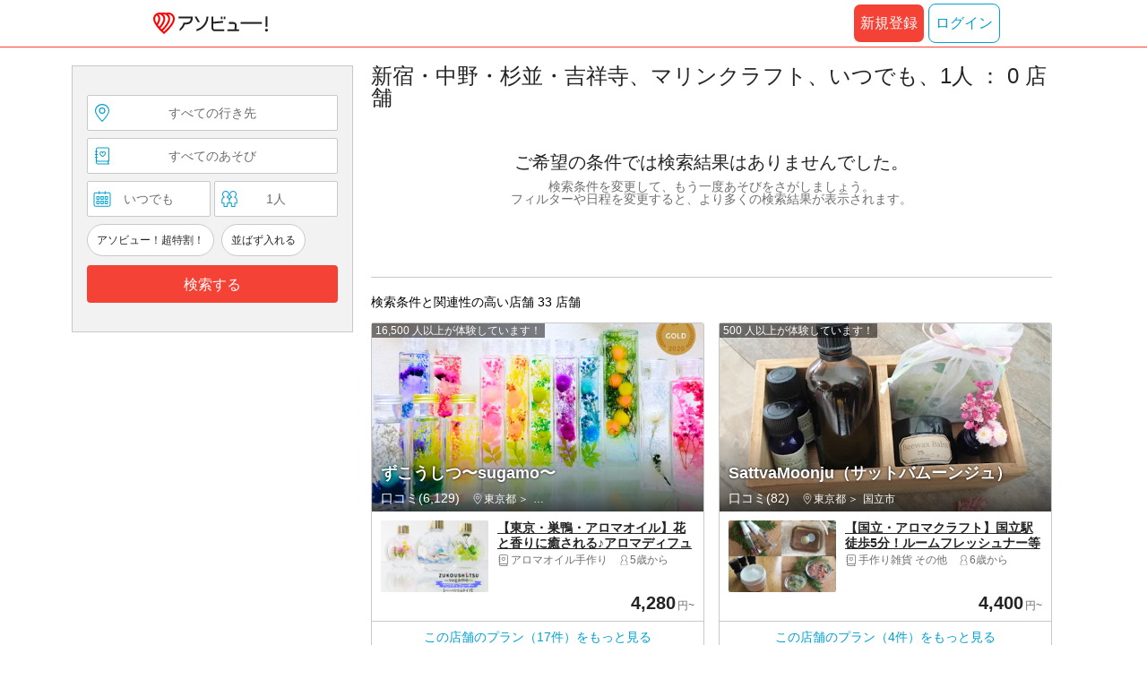

--- FILE ---
content_type: text/html;charset=UTF-8
request_url: https://www.asoview.com/search/?sort=asoview&destinationType=area&destinationId=are0138000&leisureType=genre&leisureId=act0056&adultQuantity=1&childQuantity=0
body_size: 18777
content:
<!DOCTYPE html>
<html lang="ja" xmlns:og="http://ogp.me/ns#" xmlns:fb="http://www.facebook.com/2008/fbml">
<head>
  
  
  
  <meta charset="UTF-8">
  <meta name="google-site-verification" content="kGT5Z3YEQgCdfMeof3F-n85KpuKpsG97WPv0o24LQqs" />
  <meta name="author" content="アソビュー！" />

  <meta http-equiv="X-UA-Compatible" content="IE=edge">
  <meta name="viewport" content="width=980" />

  
  
  <title>新宿・中野・杉並・吉祥寺、マリンクラフト、いつでも、1人の検索結果（全0件）｜アソビュー！</title>
  
  

  
  
  <meta property="og:type" content="website" />
  <meta property="og:title"       content="アソビュー！｜レジャー・遊び・体験の予約サイト" />
  <meta property="og:url"         content="https://www.asoview.com/search/?sort=asoview&amp;destinationType=area&amp;destinationId=are0138000&amp;leisureType=genre&amp;leisureId=act0056&amp;adultQuantity=1&amp;childQuantity=0" />
  <meta property="og:image"       content="http://image.asoview-media.com/image/production/fundamentals/ogp-asoview.png" />
  
  <meta property="og:description" content="【最安値保証】レジャー・遊び・体験 スポットを検索・予約できる、日本最大級のレジャー総合情報サイト。 旅行先での遊び や、週末の おでかけ 先をお探しなら「アソビュー！」にお任せ。ラフティング や パラグライダー 、 SUP 、 MTB など多数のプラン掲載。" />
  <meta property="og:site_name" content="アソビュー！" />
  <meta property="og:locale" content="ja_JP" />
  
  
  <meta property="fb:app_id" content="226968490755490" />
  
  <meta name="twitter:card" content="summary_large_image" />
  <meta name="twitter:site" content="@ASOVIEWofficial" />
  <meta name="twitter:image"       content="http://image.asoview-media.com/image/production/fundamentals/ogp-asoview.png" />
  <meta name="twitter:title"       content="アソビュー！｜レジャー・遊び・体験の予約サイト" />
  <meta name="twitter:description" content="【最安値保証】レジャー・遊び・体験 スポットを検索・予約できる、日本最大級のレジャー総合情報サイト。 旅行先での遊び や、週末の おでかけ 先をお探しなら「アソビュー！」にお任せ。ラフティング や パラグライダー 、 SUP 、 MTB など多数のプラン掲載。" />


  
  <meta name="robots"      content="noindex" />
  <link rel="canonical"    href="https://www.asoview.com/leisure/act0056/location/are0138000/" />


  
  
  <link rel="manifest" href="/manifest.json">
  <link rel="preload" href="/iconfont/material-icons.css" as="style">
  <link rel="preload" href="/iconfont/MaterialIcons-Regular-570eb83859dc23dd0eec423a49e147fe.woff2" as="font" crossorigin>
  <link rel="stylesheet" href="/iconfont/material-icons.css">
  <link rel="shortcut icon" href="https://image.asoview-media.com/image/production/fundamentals/logo/favicon.ico" />
  <link rel="apple-touch-icon" href="https://image.asoview-media.com/image/production/fundamentals/logo/apple-touch-icon_114.png" sizes="114x114">
  <link rel="apple-touch-icon" href="https://image.asoview-media.com/image/production/fundamentals/logo/apple-touch-icon_120.png" sizes="120x120">
  <link rel="apple-touch-icon" href="https://image.asoview-media.com/image/production/fundamentals/logo/apple-touch-icon_144.png" sizes="144x144">
  <link rel="apple-touch-icon" href="https://image.asoview-media.com/image/production/fundamentals/logo/apple-touch-icon_152.png" sizes="152x152">
  <link rel="apple-touch-icon" href="https://image.asoview-media.com/image/production/fundamentals/logo/apple-touch-icon_180.png" sizes="180x180">
  


  <script>
    if ('serviceWorker' in navigator) {
      window.addEventListener('load', function() {
        navigator.serviceWorker.register('/serviceWorker.js');
      });
      window.addEventListener('beforeinstallprompt', function(e) {
        e.userChoice.then(function(choiceResult) {
          com.asoview.GA.trigger(com.asoview.GA.Event.ShowWebAppInstallPrompt)
          if (choiceResult.outcome == 'dismissed') {
            com.asoview.GA.trigger(com.asoview.GA.Event.OnClickWebAppInstallPrompt, false)
          } else {
            com.asoview.GA.trigger(com.asoview.GA.Event.OnClickWebAppInstallPrompt, true)
          }
        })
      })
    }
  </script>

  <!-- Start Visual Website Optimizer Asynchronous Code -->
  <script type='text/javascript'>
      var _vwo_code=(function(){
          var account_id=360002,
              settings_tolerance=2000,
              library_tolerance=2500,
              use_existing_jquery=false,
              /* DO NOT EDIT BELOW THIS LINE */
              f=false,d=document;return{use_existing_jquery:function(){return use_existing_jquery;},library_tolerance:function(){return library_tolerance;},finish:function(){if(!f){f=true;var a=d.getElementById('_vis_opt_path_hides');if(a)a.parentNode.removeChild(a);}},finished:function(){return f;},load:function(a){var b=d.createElement('script');b.src=a;b.type='text/javascript';b.innerText;b.onerror=function(){_vwo_code.finish();};d.getElementsByTagName('head')[0].appendChild(b);},init:function(){settings_timer=setTimeout('_vwo_code.finish()',settings_tolerance);var a=d.createElement('style'),b='body{opacity:0 !important;filter:alpha(opacity=0) !important;background:none !important;}',h=d.getElementsByTagName('head')[0];a.setAttribute('id','_vis_opt_path_hides');a.setAttribute('type','text/css');if(a.styleSheet)a.styleSheet.cssText=b;else a.appendChild(d.createTextNode(b));h.appendChild(a);this.load('//dev.visualwebsiteoptimizer.com/j.php?a='+account_id+'&u='+encodeURIComponent(d.URL)+'&r='+Math.random());return settings_timer;}};}());_vwo_settings_timer=_vwo_code.init();
  </script>
  <!-- End Visual Website Optimizer Asynchronous Code -->

  <script>
    window.deviceTypeForGA = 'PC'
  </script>
  <link rel="preload" href="/js/pc/vendor9b7d94d3f413ea65546b.chunk.js" as="script"><script type="text/javascript" defer="defer" src="/js/pc/vendor9b7d94d3f413ea65546b.chunk.js"></script><link rel="preload" href="/js/pc/vendors-autoba44d89e58de496b8559.chunk.js" as="script"><script type="text/javascript" defer="defer" src="/js/pc/vendors-autoba44d89e58de496b8559.chunk.js"></script>


  
    
    <!-- Google Tag Manager -->
    <script>(function(w,d,s,l,i){w[l]=w[l]||[];w[l].push({'gtm.start':
        new Date().getTime(),event:'gtm.js'});var f=d.getElementsByTagName(s)[0],
        j=d.createElement(s),dl=l!='dataLayer'?'&l='+l:'';j.async=true;j.src=
        'https://www.googletagmanager.com/gtm.js?id='+i+dl;f.parentNode.insertBefore(j,f);
    })(window,document,'script','dataLayer','GTM-T86K2F');</script>
    <!-- End Google Tag Manager -->
    
    
    <script defer src="/js/googleAnalyticsMgr-f1c7784fa758d448358b7292486651a0.js"></script>

  <link rel="stylesheet" href="/css/pc/search/list.min-f0f5696f3e1f5e08f1023af3271a1e19.css">
</head>
<body>

    
    <!-- Google Tag Manager (noscript) -->
    <noscript><iframe src="https://www.googletagmanager.com/ns.html?id=GTM-T86K2F"
                      height="0" width="0" style="display:none;visibility:hidden"></iframe></noscript>
    <!-- End Google Tag Manager (noscript) -->
    
    


<div id="root"></div>

<div class="layout-contents-wrap">
  <div class="layout-search-contents">
    <div id="side-search-box"></div>
  </div>

  <section class="layout-main-contents">
    <div class="search-conditions">
      <h1 class="search-conditions__title">新宿・中野・杉並・吉祥寺、マリンクラフト、いつでも、1人 ： 0 店舗</h1>
    </div>

    

    

    

    
        <div class="search-result__empty">
          <p class="search-result__empty-heading">ご希望の条件では検索結果はありませんでした。</p>
          <p class="search-result__empty-description">
            検索条件を変更して、もう一度あそびをさがしましょう。<br>
            フィルターや日程を変更すると、より多くの検索結果が表示されます。
          </p>
        </div>
    

    

    
      <p class="search-result__secondary-title">検索条件と関連性の高い店舗 33 店舗</p>

      <ul class="search-result-list">
        
          <li class="search-result-list__item">
            <a class="search-result-list__image-link" href="/base/153457/" title="ずこうしつ〜sugamo〜" onclick="com.asoview.GA.trigger(com.asoview.GA.Event.OnClickSearchPageBaseItem,1)">
              <figure class="search-result-list__image-area">
                <img loading="lazy" class="search-result-list__image" src="//image.asoview-media.com/image/production/acp/3000013208/35c0cbf2-7e3b-4155-a2f4-9f079dc3e1bd.jpg?width=540&amp;height=360&amp;type=resize&amp;quality=70" alt="ずこうしつ〜sugamo〜">
              </figure>
              <div class="search-result-list__base-detail">
                <b class="search-result-list__base-name">ずこうしつ〜sugamo〜</b>
                <p class="search-result-list__rating">
                  <span class="search-result-list__rating-asorepo">口コミ(6,129)</span>
                </p>
                <ol class="search-result-list__location">
                  <li class="search-result-list__prefecture">東京都</li>
                  <li class="search-result-list__small-area">豊島区・池袋・巣鴨・大塚・目白</li>
                </ol>
              </div>
              <span class="search-result-list__experience-count">16,500 人以上が体験しています！</span>
            </a>
            
              <a class="search-result-list__plan-link" href="/item/activity/pln3000029469/" onclick="com.asoview.GA.trigger(com.asoview.GA.Event.OnClickSearchPagePlanItem,1,1)">
                <div class="search-result-list__plan">
                  <figure class="search-result-list__plan-image-area">
                    <img loading="lazy" class="search-result-list__plan-image" src="https://image.asoview-media.com/image/production/acp/3000014561/pln3000029469/a70034dc-25b3-434a-adbe-14c181131459.jpeg?width=540&amp;height=360&amp;type=resize&amp;quality=70">
                  </figure>
                  <div class="search-result-list__plan-detail">
                    <b class="search-result-list__plan-name">【東京・巣鴨・アロマオイル】花と香りに癒される♪アロマディフューザー（1個)※ハーバリウムタイプ、ブーケタイプの料金は異なります</b>
                    <span class="search-result-list__plan-genre">アロマオイル手作り</span>
                    <span class="search-result-list__plan-target-age">5歳から</span>
                  </div>
                  
                </div>
                <div class="search-result-list__plan-stock-price-wrap">
                  
                  <div class="search-result-list__price-area" id="search-result-list__raise-plan-price-area-pln3000029469"></div>
                </div>
              </a>
              <a class="search-result-list__base-text-link" href="/base/153457/" onclick="com.asoview.GA.trigger(com.asoview.GA.Event.OnClickSearchPageBaseDetailLink,1)">この店舗のプラン（17件）をもっと見る</a>
            
          </li>
        
          <li class="search-result-list__item">
            <a class="search-result-list__image-link" href="/base/154125/" title="SattvaMoonju（サットバムーンジュ）" onclick="com.asoview.GA.trigger(com.asoview.GA.Event.OnClickSearchPageBaseItem,2)">
              <figure class="search-result-list__image-area">
                <img loading="lazy" class="search-result-list__image" src="//image.asoview-media.com/image/production/acp/3000014204/7808ddcd-b9ab-43d5-9eba-96da99102d16.jpg?width=540&amp;height=360&amp;type=resize&amp;quality=70" alt="SattvaMoonju（サットバムーンジュ）">
              </figure>
              <div class="search-result-list__base-detail">
                <b class="search-result-list__base-name">SattvaMoonju（サットバムーンジュ）</b>
                <p class="search-result-list__rating">
                  <span class="search-result-list__rating-asorepo">口コミ(82)</span>
                </p>
                <ol class="search-result-list__location">
                  <li class="search-result-list__prefecture">東京都</li>
                  <li class="search-result-list__small-area">国立市</li>
                </ol>
              </div>
              <span class="search-result-list__experience-count">500 人以上が体験しています！</span>
            </a>
            
              <a class="search-result-list__plan-link" href="/item/activity/pln3000028830/" onclick="com.asoview.GA.trigger(com.asoview.GA.Event.OnClickSearchPagePlanItem,2,1)">
                <div class="search-result-list__plan">
                  <figure class="search-result-list__plan-image-area">
                    <img loading="lazy" class="search-result-list__plan-image" src="https://image.asoview-media.com/image/production/acp/3000014204/pln3000028830/53946570-0a93-4e57-b2e5-ff9a026d208d.jpeg?width=540&amp;height=360&amp;type=resize&amp;quality=70">
                  </figure>
                  <div class="search-result-list__plan-detail">
                    <b class="search-result-list__plan-name">【国立・アロマクラフト】国立駅徒歩5分！ルームフレッシュナー等お好きな2種類を！選べるアロマクラフト体験</b>
                    <span class="search-result-list__plan-genre">手作り雑貨 その他</span>
                    <span class="search-result-list__plan-target-age">6歳から</span>
                  </div>
                  
                </div>
                <div class="search-result-list__plan-stock-price-wrap">
                  
                  <div class="search-result-list__price-area" id="search-result-list__raise-plan-price-area-pln3000028830"></div>
                </div>
              </a>
              <a class="search-result-list__base-text-link" href="/base/154125/" onclick="com.asoview.GA.trigger(com.asoview.GA.Event.OnClickSearchPageBaseDetailLink,2)">この店舗のプラン（4件）をもっと見る</a>
            
          </li>
        
          <li class="search-result-list__item">
            <a class="search-result-list__image-link" href="/base/154592/" title="azul/CoCo.LuLu 新宿フラワークラフト体験工房" onclick="com.asoview.GA.trigger(com.asoview.GA.Event.OnClickSearchPageBaseItem,3)">
              <figure class="search-result-list__image-area">
                <img loading="lazy" class="search-result-list__image" src="//image.asoview-media.com/image/production/acp/3000015086/6d5e87fb-9c90-44fb-a707-f46da3829c3c.jpg?width=540&amp;height=360&amp;type=resize&amp;quality=70" alt="azul/CoCo.LuLu 新宿フラワークラフト体験工房">
              </figure>
              <div class="search-result-list__base-detail">
                <b class="search-result-list__base-name">azul/CoCo.LuLu 新宿フラワークラフト体験工房</b>
                <p class="search-result-list__rating">
                  <span class="search-result-list__rating-asorepo">口コミ(113)</span>
                </p>
                <ol class="search-result-list__location">
                  <li class="search-result-list__prefecture">東京都</li>
                  <li class="search-result-list__small-area">新宿区・新宿・高田馬場・新大久保</li>
                </ol>
              </div>
              <span class="search-result-list__experience-count">1,800 人以上が体験しています！</span>
            </a>
            
              <a class="search-result-list__plan-link" href="/item/activity/pln3000040814/" onclick="com.asoview.GA.trigger(com.asoview.GA.Event.OnClickSearchPagePlanItem,3,1)">
                <div class="search-result-list__plan">
                  <figure class="search-result-list__plan-image-area">
                    <img loading="lazy" class="search-result-list__plan-image" src="https://image.asoview-media.com/image/production/acp/3000023276/pln3000040814/d8bf2f71-f0e0-4c7f-8798-6930fdd8a4e0.jpeg?width=540&amp;height=360&amp;type=resize&amp;quality=70">
                  </figure>
                  <div class="search-result-list__plan-detail">
                    <b class="search-result-list__plan-name">【東京・新宿・手作リース】香りをつけられるお花いっぱいのフラワーアロマリース</b>
                    <span class="search-result-list__plan-genre">手作りリース</span>
                    <span class="search-result-list__plan-target-age">10歳から</span>
                  </div>
                  
                </div>
                <div class="search-result-list__plan-stock-price-wrap">
                  
                  <div class="search-result-list__price-area" id="search-result-list__raise-plan-price-area-pln3000040814"></div>
                </div>
              </a>
              <a class="search-result-list__base-text-link" href="/base/154592/" onclick="com.asoview.GA.trigger(com.asoview.GA.Event.OnClickSearchPageBaseDetailLink,3)">この店舗のプラン（11件）をもっと見る</a>
            
          </li>
        
          <li class="search-result-list__item">
            <a class="search-result-list__image-link" href="/base/983/" title="ゆう工房 青山教室" onclick="com.asoview.GA.trigger(com.asoview.GA.Event.OnClickSearchPageBaseItem,4)">
              <figure class="search-result-list__image-area">
                <img loading="lazy" class="search-result-list__image" src="//image.asoview-media.com/image/production/acp/3000001750/df20356c-ec93-4b02-84e0-4395c456e590.jpg?width=540&amp;height=360&amp;type=resize&amp;quality=70" alt="ゆう工房 青山教室">
              </figure>
              <div class="search-result-list__base-detail">
                <b class="search-result-list__base-name">ゆう工房 青山教室</b>
                <p class="search-result-list__rating">
                  <span class="search-result-list__rating-asorepo">口コミ(102)</span>
                </p>
                <ol class="search-result-list__location">
                  <li class="search-result-list__prefecture">東京都</li>
                  <li class="search-result-list__small-area">港区・新橋・六本木・麻布・虎ノ門・お台場・汐留</li>
                </ol>
              </div>
              <span class="search-result-list__experience-count">2,500 人以上が体験しています！</span>
            </a>
            
              <a class="search-result-list__plan-link" href="/item/activity/pln3000013676/" onclick="com.asoview.GA.trigger(com.asoview.GA.Event.OnClickSearchPagePlanItem,4,1)">
                <div class="search-result-list__plan">
                  <figure class="search-result-list__plan-image-area">
                    <img loading="lazy" class="search-result-list__plan-image" src="https://image.asoview-media.com/image/production/acp/3000001758/pln3000013676/03ec719e-0196-442b-be30-e243f5cc7090.JPG?width=540&amp;height=360&amp;type=resize&amp;quality=70">
                  </figure>
                  <div class="search-result-list__plan-detail">
                    <b class="search-result-list__plan-name">【東京青山・照明クラフト】明かりを灯す瞬間はドキドキ！照明クラフトで手作りに熱中</b>
                    <span class="search-result-list__plan-genre">手作りランプ・照明</span>
                    <span class="search-result-list__plan-target-age">6歳から</span>
                  </div>
                  
                </div>
                <div class="search-result-list__plan-stock-price-wrap">
                  
                  <div class="search-result-list__price-area" id="search-result-list__raise-plan-price-area-pln3000013676"></div>
                </div>
              </a>
              <a class="search-result-list__base-text-link" href="/base/983/" onclick="com.asoview.GA.trigger(com.asoview.GA.Event.OnClickSearchPageBaseDetailLink,4)">この店舗のプラン（13件）をもっと見る</a>
            
          </li>
        
          <li class="search-result-list__item">
            <a class="search-result-list__image-link" href="/base/157669/" title="Eucalyblue aroma.t「香りで相談室」" onclick="com.asoview.GA.trigger(com.asoview.GA.Event.OnClickSearchPageBaseItem,5)">
              <figure class="search-result-list__image-area">
                <img loading="lazy" class="search-result-list__image" src="//image.asoview-media.com/image/production/acp/3000019082/cb4084e2-8714-42f9-ab69-8dfa5710989b.jpg?width=540&amp;height=360&amp;type=resize&amp;quality=70" alt="Eucalyblue aroma.t「香りで相談室」">
              </figure>
              <div class="search-result-list__base-detail">
                <b class="search-result-list__base-name">Eucalyblue aroma.t「香りで相談室」</b>
                <p class="search-result-list__rating">
                  <span class="search-result-list__rating-asorepo">口コミ(41)</span>
                </p>
                <ol class="search-result-list__location">
                  <li class="search-result-list__prefecture">東京都</li>
                  <li class="search-result-list__small-area">江東区・豊洲・新木場</li>
                </ol>
              </div>
              <span class="search-result-list__experience-count">500 人以上が体験しています！</span>
            </a>
            
              <a class="search-result-list__plan-link" href="/item/activity/pln3000047120/" onclick="com.asoview.GA.trigger(com.asoview.GA.Event.OnClickSearchPagePlanItem,5,1)">
                <div class="search-result-list__plan">
                  <figure class="search-result-list__plan-image-area">
                    <img loading="lazy" class="search-result-list__plan-image" src="https://image.asoview-media.com/image/production/acp/3000019082/pln3000047120/d03b6d73-0f92-41a5-80c1-ff084c171ae4.jpeg?width=540&amp;height=360&amp;type=resize&amp;quality=70">
                  </figure>
                  <div class="search-result-list__plan-detail">
                    <b class="search-result-list__plan-name">たっぷり25mL｜シンプルボトルで楽しむ“自分だけの香水”づくり体験｜初心者・リピーター歓迎</b>
                    <span class="search-result-list__plan-genre">アロマオイル手作り</span>
                    <span class="search-result-list__plan-target-age">9歳から</span>
                  </div>
                  
                </div>
                <div class="search-result-list__plan-stock-price-wrap">
                  
                  <div class="search-result-list__price-area" id="search-result-list__raise-plan-price-area-pln3000047120"></div>
                </div>
              </a>
              <a class="search-result-list__base-text-link" href="/base/157669/" onclick="com.asoview.GA.trigger(com.asoview.GA.Event.OnClickSearchPageBaseDetailLink,5)">この店舗のプラン（9件）をもっと見る</a>
            
          </li>
        
          <li class="search-result-list__item">
            <a class="search-result-list__image-link" href="/base/1087/" title="創吉" onclick="com.asoview.GA.trigger(com.asoview.GA.Event.OnClickSearchPageBaseItem,6)">
              <figure class="search-result-list__image-area">
                <img loading="lazy" class="search-result-list__image" src="//image.asoview-media.com/image/production/acp/3000001928/fb9a9bbb-f6ca-438b-a604-d8cf33cad942.jpg?width=540&amp;height=360&amp;type=resize&amp;quality=70" alt="創吉">
              </figure>
              <div class="search-result-list__base-detail">
                <b class="search-result-list__base-name">創吉</b>
                <p class="search-result-list__rating">
                  <span class="search-result-list__rating-asorepo">口コミ(1,224)</span>
                </p>
                <ol class="search-result-list__location">
                  <li class="search-result-list__prefecture">東京都</li>
                  <li class="search-result-list__small-area">台東区・上野・浅草</li>
                </ol>
              </div>
              <span class="search-result-list__experience-count">22,500 人以上が体験しています！</span>
            </a>
            
              <a class="search-result-list__plan-link" href="/item/activity/pln3000004593/" onclick="com.asoview.GA.trigger(com.asoview.GA.Event.OnClickSearchPagePlanItem,6,1)">
                <div class="search-result-list__plan">
                  <figure class="search-result-list__plan-image-area">
                    <img loading="lazy" class="search-result-list__plan-image" src="https://image.asoview-media.com/image/production/acp/3000001928/pln3000004593/9c8d8257-69ac-4fab-821b-ab9ee14d9ca0.jpg?width=540&amp;height=360&amp;type=resize&amp;quality=70">
                  </figure>
                  <div class="search-result-list__plan-detail">
                    <b class="search-result-list__plan-name">【浅草駅徒歩1分！】伝統工芸「江戸切子」のオリジナルグラス作り体験＜東京観光の思い出に＞（約1～1.5時間）</b>
                    <span class="search-result-list__plan-genre">江戸切子体験</span>
                    <span class="search-result-list__plan-target-age">9歳から</span>
                  </div>
                  
                </div>
                <div class="search-result-list__plan-stock-price-wrap">
                  
                  <div class="search-result-list__price-area" id="search-result-list__raise-plan-price-area-pln3000004593"></div>
                </div>
              </a>
              <a class="search-result-list__base-text-link" href="/base/1087/" onclick="com.asoview.GA.trigger(com.asoview.GA.Event.OnClickSearchPageBaseDetailLink,6)">この店舗のプラン（2件）をもっと見る</a>
            
          </li>
        
          <li class="search-result-list__item">
            <a class="search-result-list__image-link" href="/base/136542/" title="手作りライト教室 PaperMoon（ペーパームーン）" onclick="com.asoview.GA.trigger(com.asoview.GA.Event.OnClickSearchPageBaseItem,7)">
              <figure class="search-result-list__image-area">
                <img loading="lazy" class="search-result-list__image" src="//image.asoview-media.com/image/production/acp/3000006268/19aa4d00-12d2-4e9e-9538-8e786fb4cdd2.jpg?width=540&amp;height=360&amp;type=resize&amp;quality=70" alt="手作りライト教室 PaperMoon（ペーパームーン）">
              </figure>
              <div class="search-result-list__base-detail">
                <b class="search-result-list__base-name">手作りライト教室 PaperMoon（ペーパームーン）</b>
                <p class="search-result-list__rating">
                  <span class="search-result-list__rating-asorepo">口コミ(18)</span>
                </p>
                <ol class="search-result-list__location">
                  <li class="search-result-list__prefecture">東京都</li>
                  <li class="search-result-list__small-area">世田谷区・二子玉川・下北沢・三軒茶屋・駒沢公園・田園調布</li>
                </ol>
              </div>
              <span class="search-result-list__experience-count">100 人以上が体験しています！</span>
            </a>
            
              <a class="search-result-list__plan-link" href="/item/activity/pln3000021337/" onclick="com.asoview.GA.trigger(com.asoview.GA.Event.OnClickSearchPagePlanItem,7,1)">
                <div class="search-result-list__plan">
                  <figure class="search-result-list__plan-image-area">
                    <img loading="lazy" class="search-result-list__plan-image" src="https://image.asoview-media.com/image/production/acp/3000006268/pln3000021337/1ddaa82f-bb94-41e2-8339-cbce142a979d.jpg?width=540&amp;height=360&amp;type=resize&amp;quality=70">
                  </figure>
                  <div class="search-result-list__plan-detail">
                    <b class="search-result-list__plan-name">【東京・世田谷区・ランプシェード手作り体験】奥沢駅徒歩3分！当日持ち帰りOK！ほんのり優しく夜を照らします。ムーンライト（約2時間）</b>
                    <span class="search-result-list__plan-genre">手作り雑貨 その他</span>
                    <span class="search-result-list__plan-target-age">5歳から</span>
                  </div>
                  
                </div>
                <div class="search-result-list__plan-stock-price-wrap">
                  
                  <div class="search-result-list__price-area" id="search-result-list__raise-plan-price-area-pln3000021337"></div>
                </div>
              </a>
              <a class="search-result-list__base-text-link" href="/base/136542/" onclick="com.asoview.GA.trigger(com.asoview.GA.Event.OnClickSearchPageBaseDetailLink,7)">この店舗のプラン（6件）をもっと見る</a>
            
          </li>
        
          <li class="search-result-list__item">
            <a class="search-result-list__image-link" href="/base/984/" title="ゆう工房 銀座教室" onclick="com.asoview.GA.trigger(com.asoview.GA.Event.OnClickSearchPageBaseItem,8)">
              <figure class="search-result-list__image-area">
                <img loading="lazy" class="search-result-list__image" src="//image.asoview-media.com/image/production/acp/3000001751/dd1f881f-a7e5-4b9b-8db9-ed884e3a7ec6.jpg?width=540&amp;height=360&amp;type=resize&amp;quality=70" alt="ゆう工房 銀座教室">
              </figure>
              <div class="search-result-list__base-detail">
                <b class="search-result-list__base-name">ゆう工房 銀座教室</b>
                <p class="search-result-list__rating">
                  <span class="search-result-list__rating-asorepo">口コミ(199)</span>
                </p>
                <ol class="search-result-list__location">
                  <li class="search-result-list__prefecture">東京都</li>
                  <li class="search-result-list__small-area">中央区（東京都）・日本橋・銀座・築地・月島・晴海</li>
                </ol>
              </div>
              <span class="search-result-list__experience-count">3,000 人以上が体験しています！</span>
            </a>
            
              <a class="search-result-list__plan-link" href="/item/activity/pln3000013633/" onclick="com.asoview.GA.trigger(com.asoview.GA.Event.OnClickSearchPagePlanItem,8,1)">
                <div class="search-result-list__plan">
                  <figure class="search-result-list__plan-image-area">
                    <img loading="lazy" class="search-result-list__plan-image" src="https://image.asoview-media.com/image/production/acp/3000005379/pln3000013633/528e59b3-a9c2-4b85-99ce-f350c5aea3f3.JPG?width=540&amp;height=360&amp;type=resize&amp;quality=70">
                  </figure>
                  <div class="search-result-list__plan-detail">
                    <b class="search-result-list__plan-name">【銀座・照明クラフト】卵型のフォルムが可愛い！ユニークな作り方にワクワクします</b>
                    <span class="search-result-list__plan-genre">手作りランプ・照明</span>
                    <span class="search-result-list__plan-target-age">6歳から</span>
                  </div>
                  
                </div>
                <div class="search-result-list__plan-stock-price-wrap">
                  
                  <div class="search-result-list__price-area" id="search-result-list__raise-plan-price-area-pln3000013633"></div>
                </div>
              </a>
              <a class="search-result-list__base-text-link" href="/base/984/" onclick="com.asoview.GA.trigger(com.asoview.GA.Event.OnClickSearchPageBaseDetailLink,8)">この店舗のプラン（15件）をもっと見る</a>
            
          </li>
        
          <li class="search-result-list__item">
            <a class="search-result-list__image-link" href="/base/156307/" title="TUKURU東京店(東京VIPラウンジ)" onclick="com.asoview.GA.trigger(com.asoview.GA.Event.OnClickSearchPageBaseItem,9)">
              <figure class="search-result-list__image-area">
                <img loading="lazy" class="search-result-list__image" src="//image.asoview-media.com/image/production/acp/3000017151/8c72f52b-a9aa-4b1a-9d87-982accab7562.jpg?width=540&amp;height=360&amp;type=resize&amp;quality=70" alt="TUKURU東京店(東京VIPラウンジ)">
              </figure>
              <div class="search-result-list__base-detail">
                <b class="search-result-list__base-name">TUKURU東京店(東京VIPラウンジ)</b>
                <p class="search-result-list__rating">
                  <span class="search-result-list__rating-asorepo">口コミ(113)</span>
                </p>
                <ol class="search-result-list__location">
                  <li class="search-result-list__prefecture">東京都</li>
                  <li class="search-result-list__small-area">中央区（東京都）・日本橋・銀座・築地・月島・晴海</li>
                </ol>
              </div>
              <span class="search-result-list__experience-count">1,100 人以上が体験しています！</span>
            </a>
            
              <a class="search-result-list__plan-link" href="/item/activity/pln3000035936/" onclick="com.asoview.GA.trigger(com.asoview.GA.Event.OnClickSearchPagePlanItem,9,1)">
                <div class="search-result-list__plan">
                  <figure class="search-result-list__plan-image-area">
                    <img loading="lazy" class="search-result-list__plan-image" src="https://image.asoview-media.com/image/production/acp/3000019303/pln3000035936/b4dc5d6a-1de0-4653-b105-abe157584ebc.jpeg?width=540&amp;height=360&amp;type=resize&amp;quality=70">
                  </figure>
                  <div class="search-result-list__plan-detail">
                    <b class="search-result-list__plan-name">【東京・日本橋・手作りリース】季節のイベントを盛り上げるオリジナルリース作り【直径13cm】</b>
                    <span class="search-result-list__plan-genre">手作りリース</span>
                    <span class="search-result-list__plan-target-age">5歳から</span>
                  </div>
                  
                </div>
                <div class="search-result-list__plan-stock-price-wrap">
                  
                  <div class="search-result-list__price-area" id="search-result-list__raise-plan-price-area-pln3000035936"></div>
                </div>
              </a>
              <a class="search-result-list__base-text-link" href="/base/156307/" onclick="com.asoview.GA.trigger(com.asoview.GA.Event.OnClickSearchPageBaseDetailLink,9)">この店舗のプラン（14件）をもっと見る</a>
            
          </li>
        
          <li class="search-result-list__item">
            <a class="search-result-list__image-link" href="/base/910/" title="Studio Sou（スタジオ ソウ）" onclick="com.asoview.GA.trigger(com.asoview.GA.Event.OnClickSearchPageBaseItem,10)">
              <figure class="search-result-list__image-area">
                <img loading="lazy" class="search-result-list__image" src="//image.asoview-media.com/image/production/acp/3000001633/65d43207-2acb-4a82-a934-c1a1e1a95a6e.jpg?width=540&amp;height=360&amp;type=resize&amp;quality=70" alt="Studio Sou（スタジオ ソウ）">
              </figure>
              <div class="search-result-list__base-detail">
                <b class="search-result-list__base-name">Studio Sou（スタジオ ソウ）</b>
                <p class="search-result-list__rating">
                  <span class="search-result-list__rating-asorepo">口コミ(9)</span>
                </p>
                <ol class="search-result-list__location">
                  <li class="search-result-list__prefecture">東京都</li>
                  <li class="search-result-list__small-area">渋谷区・原宿・恵比寿・代官山</li>
                </ol>
              </div>
              <span class="search-result-list__experience-count">100 人以上が体験しています！</span>
            </a>
            
              <a class="search-result-list__plan-link" href="/item/activity/pln3000040103/" onclick="com.asoview.GA.trigger(com.asoview.GA.Event.OnClickSearchPagePlanItem,10,1)">
                <div class="search-result-list__plan">
                  <figure class="search-result-list__plan-image-area">
                    <img loading="lazy" class="search-result-list__plan-image" src="https://image.asoview-media.com/image/production/acp/3000006934/pln3000040103/a8572c10-3311-4330-8861-9a72df74c204.jpeg?width=540&amp;height=360&amp;type=resize&amp;quality=70">
                  </figure>
                  <div class="search-result-list__plan-detail">
                    <b class="search-result-list__plan-name">【東京・恵比寿・手作り石鹸教室】＜マーブルデザイン＞香りで癒される！手作りアロマ石鹸・体験プラン</b>
                    <span class="search-result-list__plan-genre">手作り石鹸</span>
                    <span class="search-result-list__plan-target-age">6歳から</span>
                  </div>
                  
                </div>
                <div class="search-result-list__plan-stock-price-wrap">
                  
                  <div class="search-result-list__price-area" id="search-result-list__raise-plan-price-area-pln3000040103"></div>
                </div>
              </a>
              <a class="search-result-list__base-text-link" href="/base/910/" onclick="com.asoview.GA.trigger(com.asoview.GA.Event.OnClickSearchPageBaseDetailLink,10)">この店舗のプラン（5件）をもっと見る</a>
            
          </li>
        
          <li class="search-result-list__item">
            <a class="search-result-list__image-link" href="/base/70909/" title="キャンドル＆ポーセラーツサロンSalon de Felice（サロン ド フェリーチェ）" onclick="com.asoview.GA.trigger(com.asoview.GA.Event.OnClickSearchPageBaseItem,11)">
              <figure class="search-result-list__image-area">
                <img loading="lazy" class="search-result-list__image" src="//image.asoview-media.com/image/production/acp/3000004682/d330d09e-82c7-4af1-b48a-55cda784a2d1.JPG?width=540&amp;height=360&amp;type=resize&amp;quality=70" alt="キャンドル＆ポーセラーツサロンSalon de Felice（サロン ド フェリーチェ）">
              </figure>
              <div class="search-result-list__base-detail">
                <b class="search-result-list__base-name">キャンドル＆ポーセラーツサロンSalon de Felice（サロン ド フェリーチェ）</b>
                <p class="search-result-list__rating">
                  <span class="search-result-list__rating-asorepo">口コミ(931)</span>
                </p>
                <ol class="search-result-list__location">
                  <li class="search-result-list__prefecture">東京都</li>
                  <li class="search-result-list__small-area">豊島区・池袋・巣鴨・大塚・目白</li>
                </ol>
              </div>
              <span class="search-result-list__experience-count">6,000 人以上が体験しています！</span>
            </a>
            
              <a class="search-result-list__plan-link" href="/item/activity/pln3000029023/" onclick="com.asoview.GA.trigger(com.asoview.GA.Event.OnClickSearchPagePlanItem,11,1)">
                <div class="search-result-list__plan">
                  <figure class="search-result-list__plan-image-area">
                    <img loading="lazy" class="search-result-list__plan-image" src="https://image.asoview-media.com/image/production/acp/3000014309/pln3000029023/20ea2933-b9b5-4e43-b403-28881c84d6cc.jpeg?width=540&amp;height=360&amp;type=resize&amp;quality=70">
                  </figure>
                  <div class="search-result-list__plan-detail">
                    <b class="search-result-list__plan-name">【東京・池袋・手作り石鹸】飾ってキレイ＆肌に優しい特別な一品！宝石石鹸（2～4個）</b>
                    <span class="search-result-list__plan-genre">手作り石鹸</span>
                    <span class="search-result-list__plan-target-age">9歳から</span>
                  </div>
                  
                </div>
                <div class="search-result-list__plan-stock-price-wrap">
                  
                  <div class="search-result-list__price-area" id="search-result-list__raise-plan-price-area-pln3000029023"></div>
                </div>
              </a>
              <a class="search-result-list__base-text-link" href="/base/70909/" onclick="com.asoview.GA.trigger(com.asoview.GA.Event.OnClickSearchPageBaseDetailLink,11)">この店舗のプラン（17件）をもっと見る</a>
            
          </li>
        
          <li class="search-result-list__item">
            <a class="search-result-list__image-link" href="/base/162192/" title="LIP ATELIER新大久保店" onclick="com.asoview.GA.trigger(com.asoview.GA.Event.OnClickSearchPageBaseItem,12)">
              <figure class="search-result-list__image-area">
                <img loading="lazy" class="search-result-list__image" src="//image.asoview-media.com/image/production/acp/3000025152/4c9671a0-8864-4e5b-aa8e-1193ec7ba471.jpg?width=540&amp;height=360&amp;type=resize&amp;quality=70" alt="LIP ATELIER新大久保店">
              </figure>
              <div class="search-result-list__base-detail">
                <b class="search-result-list__base-name">LIP ATELIER新大久保店</b>
                <p class="search-result-list__rating">
                  <span class="search-result-list__rating-asorepo">口コミ(4)</span>
                </p>
                <ol class="search-result-list__location">
                  <li class="search-result-list__prefecture">東京都</li>
                  <li class="search-result-list__small-area">新宿区・新宿・高田馬場・新大久保</li>
                </ol>
              </div>
              <span class="search-result-list__experience-count">100 人以上が体験しています！</span>
            </a>
            
              <a class="search-result-list__plan-link" href="/item/activity/pln3000043551/" onclick="com.asoview.GA.trigger(com.asoview.GA.Event.OnClickSearchPagePlanItem,12,1)">
                <div class="search-result-list__plan">
                  <figure class="search-result-list__plan-image-area">
                    <img loading="lazy" class="search-result-list__plan-image" src="https://image.asoview-media.com/image/production/acp/3000025152/pln3000043551/0f2bfac2-e767-458d-8858-6ace024e7bee.jpeg?width=540&amp;height=360&amp;type=resize&amp;quality=70">
                  </figure>
                  <div class="search-result-list__plan-detail">
                    <b class="search-result-list__plan-name">【東京・新宿・新大久保】＜韓国で人気！世界に一つだけのオリジナルリップ体験！＞手作りコスメ／自分だけのカラーが作れる×選べる香り×チャーム200種類以上</b>
                    <span class="search-result-list__plan-genre">手作り化粧品</span>
                    <span class="search-result-list__plan-target-age">7歳から</span>
                  </div>
                  
                </div>
                <div class="search-result-list__plan-stock-price-wrap">
                  
                  <div class="search-result-list__price-area" id="search-result-list__raise-plan-price-area-pln3000043551"></div>
                </div>
              </a>
              <a class="search-result-list__base-text-link" href="/base/162192/" onclick="com.asoview.GA.trigger(com.asoview.GA.Event.OnClickSearchPageBaseDetailLink,12)">この店舗のプラン（1件）をもっと見る</a>
            
          </li>
        
          <li class="search-result-list__item">
            <a class="search-result-list__image-link" href="/base/151606/" title="オロ・アルジェント" onclick="com.asoview.GA.trigger(com.asoview.GA.Event.OnClickSearchPageBaseItem,13)">
              <figure class="search-result-list__image-area">
                <img loading="lazy" class="search-result-list__image" src="//image.asoview-media.com/image/production/acp/3000008723/2fe7f7e9-8817-4b6d-b062-ede7ea2a634b.jpg?width=540&amp;height=360&amp;type=resize&amp;quality=70" alt="オロ・アルジェント">
              </figure>
              <div class="search-result-list__base-detail">
                <b class="search-result-list__base-name">オロ・アルジェント</b>
                <p class="search-result-list__rating">
                  <span class="search-result-list__rating-asorepo">口コミ(58)</span>
                </p>
                <ol class="search-result-list__location">
                  <li class="search-result-list__prefecture">東京都</li>
                  <li class="search-result-list__small-area">杉並区・高円寺・阿佐ヶ谷・荻窪</li>
                </ol>
              </div>
              <span class="search-result-list__experience-count">500 人以上が体験しています！</span>
            </a>
            
              <a class="search-result-list__plan-link" href="/item/activity/pln3000045286/" onclick="com.asoview.GA.trigger(com.asoview.GA.Event.OnClickSearchPagePlanItem,13,1)">
                <div class="search-result-list__plan">
                  <figure class="search-result-list__plan-image-area">
                    <img loading="lazy" class="search-result-list__plan-image" src="https://image.asoview-media.com/image/production/acp/3000008723/pln3000045286/dedb4297-1f8b-4247-be20-0983644049ba.jpeg?width=540&amp;height=360&amp;type=resize&amp;quality=70">
                  </figure>
                  <div class="search-result-list__plan-detail">
                    <b class="search-result-list__plan-name">【東京・西荻窪・結婚指輪制作】シンプルな甲丸マリッジリング（2時間半）・フォトウェディング用に</b>
                    <span class="search-result-list__plan-genre">手作り指輪・リング</span>
                    <span class="search-result-list__plan-target-age">18歳から</span>
                  </div>
                  
                </div>
                <div class="search-result-list__plan-stock-price-wrap">
                  
                  <div class="search-result-list__price-area" id="search-result-list__raise-plan-price-area-pln3000045286"></div>
                </div>
              </a>
              <a class="search-result-list__base-text-link" href="/base/151606/" onclick="com.asoview.GA.trigger(com.asoview.GA.Event.OnClickSearchPageBaseDetailLink,13)">この店舗のプラン（3件）をもっと見る</a>
            
          </li>
        
          <li class="search-result-list__item">
            <a class="search-result-list__image-link" href="/base/1448/" title="ポーセラーツサロンリブレ" onclick="com.asoview.GA.trigger(com.asoview.GA.Event.OnClickSearchPageBaseItem,14)">
              <figure class="search-result-list__image-area">
                <img loading="lazy" class="search-result-list__image" src="//image.asoview-media.com/image/production/acp/3000002434/4aebcea2-9fe1-4614-9a3a-9325e197ae7f.jpg?width=540&amp;height=360&amp;type=resize&amp;quality=70" alt="ポーセラーツサロンリブレ">
              </figure>
              <div class="search-result-list__base-detail">
                <b class="search-result-list__base-name">ポーセラーツサロンリブレ</b>
                <p class="search-result-list__rating">
                  <span class="search-result-list__rating-asorepo">口コミ(65)</span>
                </p>
                <ol class="search-result-list__location">
                  <li class="search-result-list__prefecture">東京都</li>
                  <li class="search-result-list__small-area">杉並区・高円寺・阿佐ヶ谷・荻窪</li>
                </ol>
              </div>
              <span class="search-result-list__experience-count">500 人以上が体験しています！</span>
            </a>
            
              <a class="search-result-list__plan-link" href="/item/activity/pln3000024611/" onclick="com.asoview.GA.trigger(com.asoview.GA.Event.OnClickSearchPagePlanItem,14,1)">
                <div class="search-result-list__plan">
                  <figure class="search-result-list__plan-image-area">
                    <img loading="lazy" class="search-result-list__plan-image" src="https://image.asoview-media.com/image/production/acp/3000010072/pln3000024611/9391837d-3cad-4b10-a86b-e72c9d0380f5.jpg?width=540&amp;height=360&amp;type=resize&amp;quality=70">
                  </figure>
                  <div class="search-result-list__plan-detail">
                    <b class="search-result-list__plan-name">【東京・西荻窪・手作り雑貨】吉祥寺駅から1駅の好立地！4個作成！香りとお花を添える。アロマハイストーン作り</b>
                    <span class="search-result-list__plan-genre">手作り雑貨 その他</span>
                    <span class="search-result-list__plan-target-age">5歳から</span>
                  </div>
                  
                </div>
                <div class="search-result-list__plan-stock-price-wrap">
                  
                  <div class="search-result-list__price-area" id="search-result-list__raise-plan-price-area-pln3000024611"></div>
                </div>
              </a>
              <a class="search-result-list__base-text-link" href="/base/1448/" onclick="com.asoview.GA.trigger(com.asoview.GA.Event.OnClickSearchPageBaseDetailLink,14)">この店舗のプラン（7件）をもっと見る</a>
            
          </li>
        
          <li class="search-result-list__item">
            <a class="search-result-list__image-link" href="/base/136109/" title="GLASS-LAB（グラスラボ）" onclick="com.asoview.GA.trigger(com.asoview.GA.Event.OnClickSearchPageBaseItem,15)">
              <figure class="search-result-list__image-area">
                <img loading="lazy" class="search-result-list__image" src="//image.asoview-media.com/image/production/acp/3000005664/da469e6d-087f-4ee2-b196-ede0e45006a3.jpg?width=540&amp;height=360&amp;type=resize&amp;quality=70" alt="GLASS-LAB（グラスラボ）">
              </figure>
              <div class="search-result-list__base-detail">
                <b class="search-result-list__base-name">GLASS-LAB（グラスラボ）</b>
                <p class="search-result-list__rating">
                  <span class="search-result-list__rating-asorepo">口コミ(148)</span>
                </p>
                <ol class="search-result-list__location">
                  <li class="search-result-list__prefecture">東京都</li>
                  <li class="search-result-list__small-area">江東区・豊洲・新木場</li>
                </ol>
              </div>
              <span class="search-result-list__experience-count">1,000 人以上が体験しています！</span>
            </a>
            
              <a class="search-result-list__plan-link" href="/item/activity/pln3000026092/" onclick="com.asoview.GA.trigger(com.asoview.GA.Event.OnClickSearchPagePlanItem,15,1)">
                <div class="search-result-list__plan">
                  <figure class="search-result-list__plan-image-area">
                    <img loading="lazy" class="search-result-list__plan-image" src="https://image.asoview-media.com/image/production/acp/3000012657/pln3000026092/56178233-3422-4af1-9736-0022628a8a9c.jpg?width=540&amp;height=360&amp;type=resize&amp;quality=70">
                  </figure>
                  <div class="search-result-list__plan-detail">
                    <b class="search-result-list__plan-name">【万華鏡作り・東京】ぶらりお散歩、カフェのついでに！ガラス端材を使ったオリジナル万華鏡！70年以上の工場でガイド付き</b>
                    <span class="search-result-list__plan-genre">手作り雑貨 その他</span>
                    <span class="search-result-list__plan-target-age">6歳から</span>
                  </div>
                  
                </div>
                <div class="search-result-list__plan-stock-price-wrap">
                  
                  <div class="search-result-list__price-area" id="search-result-list__raise-plan-price-area-pln3000026092"></div>
                </div>
              </a>
              <a class="search-result-list__base-text-link" href="/base/136109/" onclick="com.asoview.GA.trigger(com.asoview.GA.Event.OnClickSearchPageBaseDetailLink,15)">この店舗のプラン（2件）をもっと見る</a>
            
          </li>
        
          <li class="search-result-list__item">
            <a class="search-result-list__image-link" href="/base/154042/" title="ベティスミス恵比寿工房" onclick="com.asoview.GA.trigger(com.asoview.GA.Event.OnClickSearchPageBaseItem,16)">
              <figure class="search-result-list__image-area">
                <img loading="lazy" class="search-result-list__image" src="//image.asoview-media.com/image/production/acp/3000013900/4d7a8968-487f-4957-b8e7-e7b11b626e35.jpg?width=540&amp;height=360&amp;type=resize&amp;quality=70" alt="ベティスミス恵比寿工房">
              </figure>
              <div class="search-result-list__base-detail">
                <b class="search-result-list__base-name">ベティスミス恵比寿工房</b>
                <p class="search-result-list__rating">
                  <span class="search-result-list__rating-asorepo">口コミ(96)</span>
                </p>
                <ol class="search-result-list__location">
                  <li class="search-result-list__prefecture">東京都</li>
                  <li class="search-result-list__small-area">渋谷・目黒・世田谷</li>
                </ol>
              </div>
              <span class="search-result-list__experience-count">500 人以上が体験しています！</span>
            </a>
            
              <a class="search-result-list__plan-link" href="/item/activity/pln3000028287/" onclick="com.asoview.GA.trigger(com.asoview.GA.Event.OnClickSearchPagePlanItem,16,1)">
                <div class="search-result-list__plan">
                  <figure class="search-result-list__plan-image-area">
                    <img loading="lazy" class="search-result-list__plan-image" src="https://image.asoview-media.com/image/production/acp/3000013900/pln3000028287/a99d488e-76e5-4116-940d-cb45ab3ba391.jpeg?width=540&amp;height=360&amp;type=resize&amp;quality=70">
                  </figure>
                  <div class="search-result-list__plan-detail">
                    <b class="search-result-list__plan-name">【東京・恵比寿・ジーンズ手作り】高品質セルビッチデニム！プレミアムジーンズ作り（オリジナルトートバッグ付き）</b>
                    <span class="search-result-list__plan-genre">手作り雑貨 その他</span>
                    <span class="search-result-list__plan-target-age">10歳から</span>
                  </div>
                  
                </div>
                <div class="search-result-list__plan-stock-price-wrap">
                  
                  <div class="search-result-list__price-area" id="search-result-list__raise-plan-price-area-pln3000028287"></div>
                </div>
              </a>
              <a class="search-result-list__base-text-link" href="/base/154042/" onclick="com.asoview.GA.trigger(com.asoview.GA.Event.OnClickSearchPageBaseDetailLink,16)">この店舗のプラン（2件）をもっと見る</a>
            
          </li>
        
          <li class="search-result-list__item">
            <a class="search-result-list__image-link" href="/base/160823/" title="373Lab." onclick="com.asoview.GA.trigger(com.asoview.GA.Event.OnClickSearchPageBaseItem,17)">
              <figure class="search-result-list__image-area">
                <img loading="lazy" class="search-result-list__image" src="//image.asoview-media.com/image/production/acp/3000023259/46cfd510-02bc-427f-b1ef-4979d8f5df66.jpg?width=540&amp;height=360&amp;type=resize&amp;quality=70" alt="373Lab.">
              </figure>
              <div class="search-result-list__base-detail">
                <b class="search-result-list__base-name">373Lab.</b>
                <p class="search-result-list__rating">
                  <span class="search-result-list__rating-asorepo">口コミ(22)</span>
                </p>
                <ol class="search-result-list__location">
                  <li class="search-result-list__prefecture">東京都</li>
                  <li class="search-result-list__small-area">品川区・天王洲アイル・大井町</li>
                </ol>
              </div>
              <span class="search-result-list__experience-count">100 人以上が体験しています！</span>
            </a>
            
              <a class="search-result-list__plan-link" href="/item/activity/pln3000040785/" onclick="com.asoview.GA.trigger(com.asoview.GA.Event.OnClickSearchPagePlanItem,17,1)">
                <div class="search-result-list__plan">
                  <figure class="search-result-list__plan-image-area">
                    <img loading="lazy" class="search-result-list__plan-image" src="https://image.asoview-media.com/image/production/acp/3000023259/pln3000040785/8197b53e-7db5-47f1-a88a-1b5dfab50fb2.jpeg?width=540&amp;height=360&amp;type=resize&amp;quality=70">
                  </figure>
                  <div class="search-result-list__plan-detail">
                    <b class="search-result-list__plan-name">【東京都・品川区・ポーリングベアー】はじめての方大歓迎！おひとり様よりご参加OK♪五反田駅から徒歩5分！東京第一号店！ベアーアート&amp;ポーリングアートが楽しめる体験教室をしております♪</b>
                    <span class="search-result-list__plan-genre">手作り雑貨 その他</span>
                    <span class="search-result-list__plan-target-age">6歳から</span>
                  </div>
                  
                </div>
                <div class="search-result-list__plan-stock-price-wrap">
                  
                  <div class="search-result-list__price-area" id="search-result-list__raise-plan-price-area-pln3000040785"></div>
                </div>
              </a>
              <a class="search-result-list__base-text-link" href="/base/160823/" onclick="com.asoview.GA.trigger(com.asoview.GA.Event.OnClickSearchPageBaseDetailLink,17)">この店舗のプラン（1件）をもっと見る</a>
            
          </li>
        
          <li class="search-result-list__item">
            <a class="search-result-list__image-link" href="/base/154884/" title="NaoHana（ナオハナ）" onclick="com.asoview.GA.trigger(com.asoview.GA.Event.OnClickSearchPageBaseItem,18)">
              <figure class="search-result-list__image-area">
                <img loading="lazy" class="search-result-list__image" src="//image.asoview-media.com/image/production/acp/3000021635/e5db5222-90d5-4ab9-ae0b-7690ae0b8658.jpg?width=540&amp;height=360&amp;type=resize&amp;quality=70" alt="NaoHana（ナオハナ）">
              </figure>
              <div class="search-result-list__base-detail">
                <b class="search-result-list__base-name">NaoHana（ナオハナ）</b>
                <p class="search-result-list__rating">
                  <span class="search-result-list__rating-asorepo">口コミ(3)</span>
                </p>
                <ol class="search-result-list__location">
                  <li class="search-result-list__prefecture">東京都</li>
                  <li class="search-result-list__small-area">文京区・お茶の水・湯島・本郷・後楽園</li>
                </ol>
              </div>
              
            </a>
            
              <a class="search-result-list__plan-link" href="/item/activity/pln3000038744/" onclick="com.asoview.GA.trigger(com.asoview.GA.Event.OnClickSearchPagePlanItem,18,1)">
                <div class="search-result-list__plan">
                  <figure class="search-result-list__plan-image-area">
                    <img loading="lazy" class="search-result-list__plan-image" src="https://image.asoview-media.com/image/production/acp/3000021635/pln3000038744/13cad315-e3dc-4671-82cc-21fdaba1fd4e.jpeg?width=540&amp;height=360&amp;type=resize&amp;quality=70">
                  </figure>
                  <div class="search-result-list__plan-detail">
                    <b class="search-result-list__plan-name">【東京・江戸川橋・神楽坂・フラワーアレンジ】華やかなしめ縄飾り作り体験☆お正月タッセルアレンジメント（1個）</b>
                    <span class="search-result-list__plan-genre">フラワーアレンジメント教室</span>
                    <span class="search-result-list__plan-target-age">10歳から</span>
                  </div>
                  
                </div>
                <div class="search-result-list__plan-stock-price-wrap">
                  
                  <div class="search-result-list__price-area" id="search-result-list__raise-plan-price-area-pln3000038744"></div>
                </div>
              </a>
              <a class="search-result-list__base-text-link" href="/base/154884/" onclick="com.asoview.GA.trigger(com.asoview.GA.Event.OnClickSearchPageBaseDetailLink,18)">この店舗のプラン（14件）をもっと見る</a>
            
          </li>
        
          <li class="search-result-list__item">
            <a class="search-result-list__image-link" href="/base/164089/" title="my clay story" onclick="com.asoview.GA.trigger(com.asoview.GA.Event.OnClickSearchPageBaseItem,19)">
              <figure class="search-result-list__image-area">
                <img loading="lazy" class="search-result-list__image" src="//image.asoview-media.com/image/production/acp/3000028000/9c1888bd-3505-466e-b253-5cab86486316.jpg?width=540&amp;height=360&amp;type=resize&amp;quality=70" alt="my clay story">
              </figure>
              <div class="search-result-list__base-detail">
                <b class="search-result-list__base-name">my clay story</b>
                
                <ol class="search-result-list__location">
                  <li class="search-result-list__prefecture">東京都</li>
                  <li class="search-result-list__small-area">新宿区・新宿・高田馬場・新大久保</li>
                </ol>
              </div>
              
            </a>
            
              <a class="search-result-list__plan-link" href="/item/activity/pln3000047956/" onclick="com.asoview.GA.trigger(com.asoview.GA.Event.OnClickSearchPagePlanItem,19,1)">
                <div class="search-result-list__plan">
                  <figure class="search-result-list__plan-image-area">
                    <img loading="lazy" class="search-result-list__plan-image" src="https://image.asoview-media.com/image/production/acp/null/pln3000047956/c3200e45-33a6-4f30-9224-67e3ec2db779.jpeg?width=540&amp;height=360&amp;type=resize&amp;quality=70">
                  </figure>
                  <div class="search-result-list__plan-detail">
                    <b class="search-result-list__plan-name">◆ 自分で調合するクレイパック作り♪</b>
                    <span class="search-result-list__plan-genre">手作り化粧品</span>
                    <span class="search-result-list__plan-target-age">指定無し</span>
                  </div>
                  
                </div>
                <div class="search-result-list__plan-stock-price-wrap">
                  
                  <div class="search-result-list__price-area" id="search-result-list__raise-plan-price-area-pln3000047956"></div>
                </div>
              </a>
              <a class="search-result-list__base-text-link" href="/base/164089/" onclick="com.asoview.GA.trigger(com.asoview.GA.Event.OnClickSearchPageBaseDetailLink,19)">この店舗のプラン（1件）をもっと見る</a>
            
          </li>
        
          <li class="search-result-list__item">
            <a class="search-result-list__image-link" href="/base/947/" title="アロマ教室ラグジューム" onclick="com.asoview.GA.trigger(com.asoview.GA.Event.OnClickSearchPageBaseItem,20)">
              <figure class="search-result-list__image-area">
                <img loading="lazy" class="search-result-list__image" src="//image.asoview-media.com/image/production/acp/3000001683/d6894af6-86e2-4081-9d60-1d3394ad009f.jpg?width=540&amp;height=360&amp;type=resize&amp;quality=70" alt="アロマ教室ラグジューム">
              </figure>
              <div class="search-result-list__base-detail">
                <b class="search-result-list__base-name">アロマ教室ラグジューム</b>
                <p class="search-result-list__rating">
                  <span class="search-result-list__rating-asorepo">口コミ(284)</span>
                </p>
                <ol class="search-result-list__location">
                  <li class="search-result-list__prefecture">東京都</li>
                  <li class="search-result-list__small-area">目黒区・自由が丘</li>
                </ol>
              </div>
              <span class="search-result-list__experience-count">500 人以上が体験しています！</span>
            </a>
            
              <a class="search-result-list__plan-link" href="/item/activity/pln3000003893/" onclick="com.asoview.GA.trigger(com.asoview.GA.Event.OnClickSearchPagePlanItem,20,1)">
                <div class="search-result-list__plan">
                  <figure class="search-result-list__plan-image-area">
                    <img loading="lazy" class="search-result-list__plan-image" src="https://image.asoview-media.com/image/production/acp/3000001683/pln3000003893/f8385b1f-49ea-4f07-8fd9-8f8f19759340.jpeg?width=540&amp;height=360&amp;type=resize&amp;quality=70">
                  </figure>
                  <div class="search-result-list__plan-detail">
                    <b class="search-result-list__plan-name">【東京・中目黒・アロマスプレー】当日持ち帰りOK！感染症対策にも！やさしい香りに癒やされる世界にひとつだけのアロマ作り</b>
                    <span class="search-result-list__plan-genre">アロマオイル手作り</span>
                    <span class="search-result-list__plan-target-age">7歳から</span>
                  </div>
                  
                </div>
                <div class="search-result-list__plan-stock-price-wrap">
                  
                  <div class="search-result-list__price-area" id="search-result-list__raise-plan-price-area-pln3000003893"></div>
                </div>
              </a>
              <a class="search-result-list__base-text-link" href="/base/947/" onclick="com.asoview.GA.trigger(com.asoview.GA.Event.OnClickSearchPageBaseDetailLink,20)">この店舗のプラン（5件）をもっと見る</a>
            
          </li>
        
          <li class="search-result-list__item">
            <a class="search-result-list__image-link" href="/base/152033/" title="ユギムラ工房" onclick="com.asoview.GA.trigger(com.asoview.GA.Event.OnClickSearchPageBaseItem,21)">
              <figure class="search-result-list__image-area">
                <img loading="lazy" class="search-result-list__image" src="//image.asoview-media.com/image/production/acp/3000009633/35f6ae86-76fb-471d-b48e-093ec3037e95.jpg?width=540&amp;height=360&amp;type=resize&amp;quality=70" alt="ユギムラ工房">
              </figure>
              <div class="search-result-list__base-detail">
                <b class="search-result-list__base-name">ユギムラ工房</b>
                <p class="search-result-list__rating">
                  <span class="search-result-list__rating-asorepo">口コミ(7)</span>
                </p>
                <ol class="search-result-list__location">
                  <li class="search-result-list__prefecture">東京都</li>
                  <li class="search-result-list__small-area">八王子市・高尾山・南大沢</li>
                </ol>
              </div>
              <span class="search-result-list__experience-count">50 人以上が体験しています！</span>
            </a>
            
              <a class="search-result-list__plan-link" href="/item/activity/pln3000023760/" onclick="com.asoview.GA.trigger(com.asoview.GA.Event.OnClickSearchPagePlanItem,21,1)">
                <div class="search-result-list__plan">
                  <figure class="search-result-list__plan-image-area">
                    <img loading="lazy" class="search-result-list__plan-image" src="https://image.asoview-media.com/image/production/acp/3000009633/pln3000023760/6aeeb8c4-3d0f-472e-b525-8629941cbf49.jpeg?width=540&amp;height=360&amp;type=resize&amp;quality=70">
                  </figure>
                  <div class="search-result-list__plan-detail">
                    <b class="search-result-list__plan-name">【東京・八王子・手作り雑貨】工具用の鋼の板を削って作り出す！カスタムナイフ制作</b>
                    <span class="search-result-list__plan-genre">手作り雑貨 その他</span>
                    <span class="search-result-list__plan-target-age">10歳から</span>
                  </div>
                  
                </div>
                <div class="search-result-list__plan-stock-price-wrap">
                  
                  <div class="search-result-list__price-area" id="search-result-list__raise-plan-price-area-pln3000023760"></div>
                </div>
              </a>
              <a class="search-result-list__base-text-link" href="/base/152033/" onclick="com.asoview.GA.trigger(com.asoview.GA.Event.OnClickSearchPageBaseDetailLink,21)">この店舗のプラン（1件）をもっと見る</a>
            
          </li>
        
          <li class="search-result-list__item">
            <a class="search-result-list__image-link" href="/base/4222/" title="手織工房じょうた 自由が丘工房" onclick="com.asoview.GA.trigger(com.asoview.GA.Event.OnClickSearchPageBaseItem,22)">
              <figure class="search-result-list__image-area">
                <img loading="lazy" class="search-result-list__image" src="//image.asoview-media.com/image/production/acp/3000004307/ed3d3974-edbf-4e1e-89f8-7061c605ca09.jpg?width=540&amp;height=360&amp;type=resize&amp;quality=70" alt="手織工房じょうた 自由が丘工房">
              </figure>
              <div class="search-result-list__base-detail">
                <b class="search-result-list__base-name">手織工房じょうた 自由が丘工房</b>
                <p class="search-result-list__rating">
                  <span class="search-result-list__rating-asorepo">口コミ(84)</span>
                </p>
                <ol class="search-result-list__location">
                  <li class="search-result-list__prefecture">東京都</li>
                  <li class="search-result-list__small-area">目黒区・自由が丘</li>
                </ol>
              </div>
              <span class="search-result-list__experience-count">500 人以上が体験しています！</span>
            </a>
            
              <a class="search-result-list__plan-link" href="/item/activity/pln3000008834/" onclick="com.asoview.GA.trigger(com.asoview.GA.Event.OnClickSearchPagePlanItem,22,1)">
                <div class="search-result-list__plan">
                  <figure class="search-result-list__plan-image-area">
                    <img loading="lazy" class="search-result-list__plan-image" src="https://image.asoview-media.com/image/production/acp/3000004307/pln3000008834/8b92605a-5140-4487-beb6-a8fc721b92cb.jpg?width=540&amp;height=360&amp;type=resize&amp;quality=70">
                  </figure>
                  <div class="search-result-list__plan-detail">
                    <b class="search-result-list__plan-name">【さをり織り・東京】自由が丘駅徒歩7分！初めての方も達成感間違いなし！世界にひとつの味わい深いマフラーづくり！出入り休憩ご自由に（材料費込み）</b>
                    <span class="search-result-list__plan-genre">機織り体験･機織り教室</span>
                    <span class="search-result-list__plan-target-age">7歳から</span>
                  </div>
                  
                </div>
                <div class="search-result-list__plan-stock-price-wrap">
                  
                  <div class="search-result-list__price-area" id="search-result-list__raise-plan-price-area-pln3000008834"></div>
                </div>
              </a>
              <a class="search-result-list__base-text-link" href="/base/4222/" onclick="com.asoview.GA.trigger(com.asoview.GA.Event.OnClickSearchPageBaseDetailLink,22)">この店舗のプラン（1件）をもっと見る</a>
            
          </li>
        
          <li class="search-result-list__item">
            <a class="search-result-list__image-link" href="/base/559/" title="関口靴工房ワークショップスペース" onclick="com.asoview.GA.trigger(com.asoview.GA.Event.OnClickSearchPageBaseItem,23)">
              <figure class="search-result-list__image-area">
                <img loading="lazy" class="search-result-list__image" src="//image.asoview-media.com/image/production/acp/3000001034/865cd119-269b-4a79-873b-4a4173f9d90f.jpg?width=540&amp;height=360&amp;type=resize&amp;quality=70" alt="関口靴工房ワークショップスペース">
              </figure>
              <div class="search-result-list__base-detail">
                <b class="search-result-list__base-name">関口靴工房ワークショップスペース</b>
                <p class="search-result-list__rating">
                  <span class="search-result-list__rating-asorepo">口コミ(13)</span>
                </p>
                <ol class="search-result-list__location">
                  <li class="search-result-list__prefecture">東京都</li>
                  <li class="search-result-list__small-area">調布市</li>
                </ol>
              </div>
              <span class="search-result-list__experience-count">50 人以上が体験しています！</span>
            </a>
            
              <a class="search-result-list__plan-link" href="/item/activity/pln3000037478/" onclick="com.asoview.GA.trigger(com.asoview.GA.Event.OnClickSearchPagePlanItem,23,1)">
                <div class="search-result-list__plan">
                  <figure class="search-result-list__plan-image-area">
                    <img loading="lazy" class="search-result-list__plan-image" src="https://image.asoview-media.com/image/production/acp/3000020645/pln3000037478/3a099afd-00cb-46be-9dc3-c342a76bd3ac.jpeg?width=540&amp;height=360&amp;type=resize&amp;quality=70">
                  </figure>
                  <div class="search-result-list__plan-detail">
                    <b class="search-result-list__plan-name">【東京・調布市・手作り雑貨】タフティング 〜世界で一つのラグを作ろう（1人または2人で1つ作成）</b>
                    <span class="search-result-list__plan-genre">手作り雑貨 その他</span>
                    <span class="search-result-list__plan-target-age">15歳から</span>
                  </div>
                  
                </div>
                <div class="search-result-list__plan-stock-price-wrap">
                  
                  <div class="search-result-list__price-area" id="search-result-list__raise-plan-price-area-pln3000037478"></div>
                </div>
              </a>
              <a class="search-result-list__base-text-link" href="/base/559/" onclick="com.asoview.GA.trigger(com.asoview.GA.Event.OnClickSearchPageBaseDetailLink,23)">この店舗のプラン（8件）をもっと見る</a>
            
          </li>
        
          <li class="search-result-list__item">
            <a class="search-result-list__image-link" href="/base/154875/" title="アトリエgreen（グリーン）" onclick="com.asoview.GA.trigger(com.asoview.GA.Event.OnClickSearchPageBaseItem,24)">
              <figure class="search-result-list__image-area">
                <img loading="lazy" class="search-result-list__image" src="//image.asoview-media.com/image/production/acp/3000015352/d1c66480-9419-46b9-ba09-eaf9862952bd.jpeg?width=540&amp;height=360&amp;type=resize&amp;quality=70" alt="アトリエgreen（グリーン）">
              </figure>
              <div class="search-result-list__base-detail">
                <b class="search-result-list__base-name">アトリエgreen（グリーン）</b>
                <p class="search-result-list__rating">
                  <span class="search-result-list__rating-asorepo">口コミ(51)</span>
                </p>
                <ol class="search-result-list__location">
                  <li class="search-result-list__prefecture">東京都</li>
                  <li class="search-result-list__small-area">板橋区・成増</li>
                </ol>
              </div>
              <span class="search-result-list__experience-count">100 人以上が体験しています！</span>
            </a>
            
              <a class="search-result-list__plan-link" href="/item/activity/pln3000031027/" onclick="com.asoview.GA.trigger(com.asoview.GA.Event.OnClickSearchPagePlanItem,24,1)">
                <div class="search-result-list__plan">
                  <figure class="search-result-list__plan-image-area">
                    <img loading="lazy" class="search-result-list__plan-image" src="https://image.asoview-media.com/image/production/acp/3000015846/pln3000031027/3b1277e9-6ff3-4373-a1e0-fb1329ce5d42.jpeg?width=540&amp;height=360&amp;type=resize&amp;quality=70">
                  </figure>
                  <div class="search-result-list__plan-detail">
                    <b class="search-result-list__plan-name">【東京・上板橋・手作りリース】はじめてのリースづくり体験（1個）</b>
                    <span class="search-result-list__plan-genre">手作りリース</span>
                    <span class="search-result-list__plan-target-age">6歳から</span>
                  </div>
                  
                </div>
                <div class="search-result-list__plan-stock-price-wrap">
                  
                  <div class="search-result-list__price-area" id="search-result-list__raise-plan-price-area-pln3000031027"></div>
                </div>
              </a>
              <a class="search-result-list__base-text-link" href="/base/154875/" onclick="com.asoview.GA.trigger(com.asoview.GA.Event.OnClickSearchPageBaseDetailLink,24)">この店舗のプラン（1件）をもっと見る</a>
            
          </li>
        
          <li class="search-result-list__item">
            <a class="search-result-list__image-link" href="/base/157214/" title="サロンド ソレイユ" onclick="com.asoview.GA.trigger(com.asoview.GA.Event.OnClickSearchPageBaseItem,25)">
              <figure class="search-result-list__image-area">
                <img loading="lazy" class="search-result-list__image" src="//image.asoview-media.com/image/production/acp/3000018327/65f5354d-419b-49fd-b404-be05153e044c.jpg?width=540&amp;height=360&amp;type=resize&amp;quality=70" alt="サロンド ソレイユ">
              </figure>
              <div class="search-result-list__base-detail">
                <b class="search-result-list__base-name">サロンド ソレイユ</b>
                <p class="search-result-list__rating">
                  <span class="search-result-list__rating-asorepo">口コミ(4)</span>
                </p>
                <ol class="search-result-list__location">
                  <li class="search-result-list__prefecture">東京都</li>
                  <li class="search-result-list__small-area">港区・新橋・六本木・麻布・虎ノ門・お台場・汐留</li>
                </ol>
              </div>
              <span class="search-result-list__experience-count">10 人以上が体験しています！</span>
            </a>
            
              <a class="search-result-list__plan-link" href="/item/activity/pln3000034626/" onclick="com.asoview.GA.trigger(com.asoview.GA.Event.OnClickSearchPagePlanItem,25,1)">
                <div class="search-result-list__plan">
                  <figure class="search-result-list__plan-image-area">
                    <img loading="lazy" class="search-result-list__plan-image" src="https://image.asoview-media.com/image/production/acp/3000018327/pln3000034626/0ad09ca5-a50e-42e8-bc46-82d57ce832bf.jpeg?width=540&amp;height=360&amp;type=resize&amp;quality=70">
                  </figure>
                  <div class="search-result-list__plan-detail">
                    <b class="search-result-list__plan-name">【東京・白金台・手作り雑貨】白金台のおしゃれなサロンで体験！オルゴナイト（1個）</b>
                    <span class="search-result-list__plan-genre">手作り雑貨 その他</span>
                    <span class="search-result-list__plan-target-age">5歳から</span>
                  </div>
                  
                </div>
                <div class="search-result-list__plan-stock-price-wrap">
                  
                  <div class="search-result-list__price-area" id="search-result-list__raise-plan-price-area-pln3000034626"></div>
                </div>
              </a>
              <a class="search-result-list__base-text-link" href="/base/157214/" onclick="com.asoview.GA.trigger(com.asoview.GA.Event.OnClickSearchPageBaseDetailLink,25)">この店舗のプラン（4件）をもっと見る</a>
            
          </li>
        
          <li class="search-result-list__item">
            <a class="search-result-list__image-link" href="/base/162614/" title="mii.手作り化粧品ワークショップ" onclick="com.asoview.GA.trigger(com.asoview.GA.Event.OnClickSearchPageBaseItem,26)">
              <figure class="search-result-list__image-area">
                <img loading="lazy" class="search-result-list__image" src="//image.asoview-media.com/image/production/acp/3000025676/b5bf6f76-ec63-4759-8833-3cb3a96d47b1.png?width=540&amp;height=360&amp;type=resize&amp;quality=70" alt="mii.手作り化粧品ワークショップ">
              </figure>
              <div class="search-result-list__base-detail">
                <b class="search-result-list__base-name">mii.手作り化粧品ワークショップ</b>
                
                <ol class="search-result-list__location">
                  <li class="search-result-list__prefecture">東京都</li>
                  <li class="search-result-list__small-area">新宿区・新宿・高田馬場・新大久保</li>
                </ol>
              </div>
              
            </a>
            
              <a class="search-result-list__plan-link" href="/item/activity/pln3000044251/" onclick="com.asoview.GA.trigger(com.asoview.GA.Event.OnClickSearchPagePlanItem,26,1)">
                <div class="search-result-list__plan">
                  <figure class="search-result-list__plan-image-area">
                    <img loading="lazy" class="search-result-list__plan-image" src="https://image.asoview-media.com/image/production/acp/3000025676/pln3000044251/01c72dd2-a4e5-4fbe-86bd-b4cf3f42fe53.jpeg?width=540&amp;height=360&amp;type=resize&amp;quality=70">
                  </figure>
                  <div class="search-result-list__plan-detail">
                    <b class="search-result-list__plan-name">【東京・高田馬場・口紅作り】満足いくまで色作りと向き合う！駅徒歩5分の隠れ家で特別なコスメ作り（各時間帯 1組様限定）</b>
                    <span class="search-result-list__plan-genre">手作り化粧品</span>
                    <span class="search-result-list__plan-target-age">6歳から</span>
                  </div>
                  
                </div>
                <div class="search-result-list__plan-stock-price-wrap">
                  
                  <div class="search-result-list__price-area" id="search-result-list__raise-plan-price-area-pln3000044251"></div>
                </div>
              </a>
              <a class="search-result-list__base-text-link" href="/base/162614/" onclick="com.asoview.GA.trigger(com.asoview.GA.Event.OnClickSearchPageBaseDetailLink,26)">この店舗のプラン（1件）をもっと見る</a>
            
          </li>
        
          <li class="search-result-list__item">
            <a class="search-result-list__image-link" href="/base/4218/" title="手織工房じょうた 吉祥寺工房（本店）" onclick="com.asoview.GA.trigger(com.asoview.GA.Event.OnClickSearchPageBaseItem,27)">
              <figure class="search-result-list__image-area">
                <img loading="lazy" class="search-result-list__image" src="//image.asoview-media.com/image/production/acp/3000003562/3cb251bc-4e9b-40c5-b0f7-9f2720a7894e.jpg?width=540&amp;height=360&amp;type=resize&amp;quality=70" alt="手織工房じょうた 吉祥寺工房（本店）">
              </figure>
              <div class="search-result-list__base-detail">
                <b class="search-result-list__base-name">手織工房じょうた 吉祥寺工房（本店）</b>
                <p class="search-result-list__rating">
                  <span class="search-result-list__rating-asorepo">口コミ(91)</span>
                </p>
                <ol class="search-result-list__location">
                  <li class="search-result-list__prefecture">東京都</li>
                  <li class="search-result-list__small-area">武蔵野市・吉祥寺</li>
                </ol>
              </div>
              <span class="search-result-list__experience-count">500 人以上が体験しています！</span>
            </a>
            
              <a class="search-result-list__plan-link" href="/item/activity/pln3000008832/" onclick="com.asoview.GA.trigger(com.asoview.GA.Event.OnClickSearchPagePlanItem,27,1)">
                <div class="search-result-list__plan">
                  <figure class="search-result-list__plan-image-area">
                    <img loading="lazy" class="search-result-list__plan-image" src="https://image.asoview-media.com/image/production/acp/3000003562/pln3000008832/a9f506d4-115c-4863-8bbf-428ccb14b730.JPG?width=540&amp;height=360&amp;type=resize&amp;quality=70">
                  </figure>
                  <div class="search-result-list__plan-detail">
                    <b class="search-result-list__plan-name">【さをり織り・東京】吉祥寺駅徒歩13分！自分と向き合い自由に織る！「感力」磨きのクリエイター体験！出入り休憩ご自由に （材料費込みプラン）</b>
                    <span class="search-result-list__plan-genre">機織り体験･機織り教室</span>
                    <span class="search-result-list__plan-target-age">7歳から</span>
                  </div>
                  
                </div>
                <div class="search-result-list__plan-stock-price-wrap">
                  
                  <div class="search-result-list__price-area" id="search-result-list__raise-plan-price-area-pln3000008832"></div>
                </div>
              </a>
              <a class="search-result-list__base-text-link" href="/base/4218/" onclick="com.asoview.GA.trigger(com.asoview.GA.Event.OnClickSearchPageBaseDetailLink,27)">この店舗のプラン（1件）をもっと見る</a>
            
          </li>
        
          <li class="search-result-list__item">
            <a class="search-result-list__image-link" href="/base/161712/" title="M FLORA" onclick="com.asoview.GA.trigger(com.asoview.GA.Event.OnClickSearchPageBaseItem,28)">
              <figure class="search-result-list__image-area">
                <img loading="lazy" class="search-result-list__image" src="//image.asoview-media.com/image/production/acp/3000024450/pln3000042592/add6a0ea-38e0-4aad-912f-7ffc8149ed04.jpeg?width=540&amp;height=360&amp;type=resize&amp;quality=70" alt="M FLORA">
              </figure>
              <div class="search-result-list__base-detail">
                <b class="search-result-list__base-name">M FLORA</b>
                <p class="search-result-list__rating">
                  <span class="search-result-list__rating-asorepo">口コミ(8)</span>
                </p>
                <ol class="search-result-list__location">
                  <li class="search-result-list__prefecture">東京都</li>
                  <li class="search-result-list__small-area">目黒区・自由が丘</li>
                </ol>
              </div>
              <span class="search-result-list__experience-count">10 人以上が体験しています！</span>
            </a>
            
              <a class="search-result-list__plan-link" href="/item/activity/pln3000042592/" onclick="com.asoview.GA.trigger(com.asoview.GA.Event.OnClickSearchPagePlanItem,28,1)">
                <div class="search-result-list__plan">
                  <figure class="search-result-list__plan-image-area">
                    <img loading="lazy" class="search-result-list__plan-image" src="https://image.asoview-media.com/image/production/acp/3000024450/pln3000042592/add6a0ea-38e0-4aad-912f-7ffc8149ed04.jpeg?width=540&amp;height=360&amp;type=resize&amp;quality=70">
                  </figure>
                  <div class="search-result-list__plan-detail">
                    <b class="search-result-list__plan-name">【東京・自由が丘・アロマディフューザー作り】アーティフィシャルフラワーと天然エッセンシャルオイルで自分だけの癒し空間を！初心者歓迎・完成品は当日持ち帰り</b>
                    <span class="search-result-list__plan-genre">アロマオイル手作り</span>
                    <span class="search-result-list__plan-target-age">10歳から</span>
                  </div>
                  
                </div>
                <div class="search-result-list__plan-stock-price-wrap">
                  
                  <div class="search-result-list__price-area" id="search-result-list__raise-plan-price-area-pln3000042592"></div>
                </div>
              </a>
              <a class="search-result-list__base-text-link" href="/base/161712/" onclick="com.asoview.GA.trigger(com.asoview.GA.Event.OnClickSearchPageBaseDetailLink,28)">この店舗のプラン（2件）をもっと見る</a>
            
          </li>
        
          <li class="search-result-list__item">
            <a class="search-result-list__image-link" href="/base/159414/" title="大宝堂藤巻印房" onclick="com.asoview.GA.trigger(com.asoview.GA.Event.OnClickSearchPageBaseItem,29)">
              <figure class="search-result-list__image-area">
                <img loading="lazy" class="search-result-list__image" src="//image.asoview-media.com/image/production/acp/3000021465/6d5f19c4-aa22-4173-ac54-0ab672c4f042.jpg?width=540&amp;height=360&amp;type=resize&amp;quality=70" alt="大宝堂藤巻印房">
              </figure>
              <div class="search-result-list__base-detail">
                <b class="search-result-list__base-name">大宝堂藤巻印房</b>
                <p class="search-result-list__rating">
                  <span class="search-result-list__rating-asorepo">口コミ(9)</span>
                </p>
                <ol class="search-result-list__location">
                  <li class="search-result-list__prefecture">東京都</li>
                  <li class="search-result-list__small-area">千代田区・有楽町・日比谷・秋葉原・お茶の水・神田</li>
                </ol>
              </div>
              <span class="search-result-list__experience-count">10 人以上が体験しています！</span>
            </a>
            
              <a class="search-result-list__plan-link" href="/item/activity/pln3000038534/" onclick="com.asoview.GA.trigger(com.asoview.GA.Event.OnClickSearchPagePlanItem,29,1)">
                <div class="search-result-list__plan">
                  <figure class="search-result-list__plan-image-area">
                    <img loading="lazy" class="search-result-list__plan-image" src="https://image.asoview-media.com/image/production/acp/3000021465/pln3000038534/066aba5c-bea8-40a7-9130-3bdf24360ac3.jpeg?width=540&amp;height=360&amp;type=resize&amp;quality=70">
                  </figure>
                  <div class="search-result-list__plan-detail">
                    <b class="search-result-list__plan-name">【東京・大手町・手作りはんこ】一級印章彫刻技能士が教える、石印づくり体験（90分～120分）</b>
                    <span class="search-result-list__plan-genre">手作りスタンプ・手作りはんこ</span>
                    <span class="search-result-list__plan-target-age">10歳から</span>
                  </div>
                  
                </div>
                <div class="search-result-list__plan-stock-price-wrap">
                  
                  <div class="search-result-list__price-area" id="search-result-list__raise-plan-price-area-pln3000038534"></div>
                </div>
              </a>
              <a class="search-result-list__base-text-link" href="/base/159414/" onclick="com.asoview.GA.trigger(com.asoview.GA.Event.OnClickSearchPageBaseDetailLink,29)">この店舗のプラン（1件）をもっと見る</a>
            
          </li>
        
          <li class="search-result-list__item">
            <a class="search-result-list__image-link" href="/base/158173/" title="アジューレ(AZURE)" onclick="com.asoview.GA.trigger(com.asoview.GA.Event.OnClickSearchPageBaseItem,30)">
              <figure class="search-result-list__image-area">
                <img loading="lazy" class="search-result-list__image" src="//image.asoview-media.com/image/production/acp/3000020148/41bad4bd-2500-459a-b0e4-25cc9bdb23f3.jpeg?width=540&amp;height=360&amp;type=resize&amp;quality=70" alt="アジューレ(AZURE)">
              </figure>
              <div class="search-result-list__base-detail">
                <b class="search-result-list__base-name">アジューレ(AZURE)</b>
                <p class="search-result-list__rating">
                  <span class="search-result-list__rating-asorepo">口コミ(8)</span>
                </p>
                <ol class="search-result-list__location">
                  <li class="search-result-list__prefecture">東京都</li>
                  <li class="search-result-list__small-area">新宿区・新宿・高田馬場・新大久保</li>
                </ol>
              </div>
              <span class="search-result-list__experience-count">10 人以上が体験しています！</span>
            </a>
            
              <a class="search-result-list__plan-link" href="/item/activity/pln3000036818/" onclick="com.asoview.GA.trigger(com.asoview.GA.Event.OnClickSearchPagePlanItem,30,1)">
                <div class="search-result-list__plan">
                  <figure class="search-result-list__plan-image-area">
                    <img loading="lazy" class="search-result-list__plan-image" src="https://image.asoview-media.com/image/production/acp/3000020149/pln3000036818/749e74cb-9b93-4780-b95a-fa594f089463.jpeg?width=540&amp;height=360&amp;type=resize&amp;quality=70">
                  </figure>
                  <div class="search-result-list__plan-detail">
                    <b class="search-result-list__plan-name">【東京・新宿・アロマオイル手作り】好きなお花で作ろう！アロマディフューザー1個</b>
                    <span class="search-result-list__plan-genre">アロマオイル手作り</span>
                    <span class="search-result-list__plan-target-age">6歳から</span>
                  </div>
                  
                </div>
                <div class="search-result-list__plan-stock-price-wrap">
                  
                  <div class="search-result-list__price-area" id="search-result-list__raise-plan-price-area-pln3000036818"></div>
                </div>
              </a>
              <a class="search-result-list__base-text-link" href="/base/158173/" onclick="com.asoview.GA.trigger(com.asoview.GA.Event.OnClickSearchPageBaseDetailLink,30)">この店舗のプラン（4件）をもっと見る</a>
            
          </li>
        
      </ul>
    

    
      <div class="pager">
        <ul class="pager__list">
          <li class="pager__item">
            <a class="pager__link pager__link--active" href="/search/?sort=asoview&amp;destinationType=area&amp;destinationId=are0138000&amp;leisureType=genre&amp;leisureId=act0056&amp;adultQuantity=1&amp;childQuantity=0&amp;funSafe=0&amp;goToCoupon=0&amp;skipLine=0&amp;page=1" title="1ページ目へ移動する" onclick="com.asoview.GA.trigger(com.asoview.GA.Event.OnClickSearchPagePagerItem)">1</a>
          </li>
          <li class="pager__item">
            <a class="pager__link" href="/search/?sort=asoview&amp;destinationType=area&amp;destinationId=are0138000&amp;leisureType=genre&amp;leisureId=act0056&amp;adultQuantity=1&amp;childQuantity=0&amp;funSafe=0&amp;goToCoupon=0&amp;skipLine=0&amp;page=2" title="2ページ目へ移動する" onclick="com.asoview.GA.trigger(com.asoview.GA.Event.OnClickSearchPagePagerItem)">2</a>
          </li>
        </ul>
        <p class="pager__annotation">全 33 店舗中 1~30件を表示</p>
      </div>
    

    
  </section>
</div>

<footer class='page-footer page-footer--basic'>
  <div class='page-footer__navigations-wrapper'>
    <div class='page-footer__social page-footer__site-maps-two-column-cell'>
      <span class='page-footer__follow-us'>FOLLOW US！</span>
      <ul class='page-footer__social-list'>
        <li class='page-footer__social-item'>
          <a class='page-footer__social-item-link page-footer__social-item-link--instagram'
             href='//www.instagram.com/asoview/'
             onClick="recordOutboundLink(this, 'Outbound Links', 'instagram.com');return false;"
             target='_blank'>instagram</a>
        </li>
        <li class='page-footer__social-item'>
          <a class='page-footer__social-item-link page-footer__social-item-link--x'
             href='//twitter.com/AsoviewOfficial'
             onClick="recordOutboundLink(this, 'Outbound Links', 'twitter.com');return false;"
             target='_blank'>x</a>
        </li>
      </ul>
    </div>


    <div class='page-footer__site-maps-two-column-cell page-footer__app-download'>
      <p class='page-footer__site-maps-heading'>
        アプリをダウンロード
      </p>
      <div class='page-footer__app-download-content'>
        <div class='page-footer__app-download-content-inner'>
          <div>
            <p class='page-footer__app-download-content-inner-description'>iPhone版アプリ</p>
            <a href='https://apps.apple.com/us/app/アソビュー-遊び先の検索-予約/id1303314426'>
              <img src='/img/pc/app/app-store.png' alt='App Store'>
            </a>
          </div>
          <img class='page-footer__app-download-qr' src='/img/pc/app/app-store-qr.svg' width='70px'
               height='70px'
               alt='App Store Qr'>
        </div>
        <div class='page-footer__app-download-content-inner page-footer__app-download-content-inner-left'>
          <div>
            <p class='page-footer__app-download-content-inner-description '>Android版アプリ</p>
            <a href='https://play.google.com/store/apps/details?id=com.asoview.app'>
              <img src='/img/pc/app/google-play-store.png' alt='Google PlayStore'>
            </a>
          </div>
          <img class='page-footer__app-download-qr' src='/img/pc/app/google-play-store-qr.svg'
               width='70px'
               height='70px'
               alt='Google PlayStore Qr'>
        </div>
      </div>
    </div>


    <div class='page-footer__site-maps-two-column'>
      <div class='page-footer__site-maps-two-column-cell'>
        <p class='page-footer__site-maps-heading'>
          <a class='page-footer__site-maps-heading-link' href='/location/'>エリアから探す</a>
        </p>
        <ul class='page-footer__region-list'>
          <li class='page-footer__region-item'>
            <a class='page-footer__region-item-link' href='/location/prf010000/'>北海道</a>
            
          </li>
          <li class='page-footer__region-item'>
            <a class='page-footer__region-item-link' href='/location/rgn02/'>東北</a>
            <ul class='page-footer__site-maps-list page-footer__site-maps-list--inner'>
              <li class='page-footer__site-maps-item'>
                <a class='page-footer__site-maps-link' href='/location/prf020000/'>青森県</a>
              </li>
              <li class='page-footer__site-maps-item'>
                <a class='page-footer__site-maps-link' href='/location/prf030000/'>岩手県</a>
              </li>
              <li class='page-footer__site-maps-item'>
                <a class='page-footer__site-maps-link' href='/location/prf040000/'>宮城県</a>
              </li>
              <li class='page-footer__site-maps-item'>
                <a class='page-footer__site-maps-link' href='/location/prf050000/'>秋田県</a>
              </li>
              <li class='page-footer__site-maps-item'>
                <a class='page-footer__site-maps-link' href='/location/prf060000/'>山形県</a>
              </li>
              <li class='page-footer__site-maps-item'>
                <a class='page-footer__site-maps-link' href='/location/prf070000/'>福島県</a>
              </li>
            </ul>
          </li>
          <li class='page-footer__region-item'>
            <a class='page-footer__region-item-link' href='/location/rgn04/'>関東</a>
            <ul class='page-footer__site-maps-list page-footer__site-maps-list--inner'>
              <li class='page-footer__site-maps-item'>
                <a class='page-footer__site-maps-link' href='/location/prf080000/'>栃木県</a>
              </li>
              <li class='page-footer__site-maps-item'>
                <a class='page-footer__site-maps-link' href='/location/prf090000/'>群馬県</a>
              </li>
              <li class='page-footer__site-maps-item'>
                <a class='page-footer__site-maps-link' href='/location/prf100000/'>茨城県</a>
              </li>
              <li class='page-footer__site-maps-item'>
                <a class='page-footer__site-maps-link' href='/location/prf110000/'>埼玉県</a>
              </li>
              <li class='page-footer__site-maps-item'>
                <a class='page-footer__site-maps-link' href='/location/prf120000/'>千葉県</a>
              </li>
              <li class='page-footer__site-maps-item'>
                <a class='page-footer__site-maps-link' href='/location/prf130000/'>東京都</a>
              </li>
              <li class='page-footer__site-maps-item'>
                <a class='page-footer__site-maps-link' href='/location/prf140000/'>神奈川県</a>
              </li>
            </ul>
          </li>
          <li class='page-footer__region-item'>
            <a class='page-footer__region-item-link' href='/location/rgn05/'>甲信越</a>
            <ul class='page-footer__site-maps-list page-footer__site-maps-list--inner'>
              <li class='page-footer__site-maps-item'>
                <a class='page-footer__site-maps-link' href='/location/prf150000/'>山梨県</a>
              </li>
              <li class='page-footer__site-maps-item'>
                <a class='page-footer__site-maps-link' href='/location/prf160000/'>長野県</a>
              </li>
              <li class='page-footer__site-maps-item'>
                <a class='page-footer__site-maps-link' href='/location/prf170000/'>新潟県</a>
              </li>
            </ul>
          </li>
          <li class='page-footer__region-item'>
            <a class='page-footer__region-item-link' href='/location/rgn06/'>北陸</a>
            <ul class='page-footer__site-maps-list page-footer__site-maps-list--inner'>
              <li class='page-footer__site-maps-item'>
                <a class='page-footer__site-maps-link' href='/location/prf180000/'>富山県</a>
              </li>
              <li class='page-footer__site-maps-item'>
                <a class='page-footer__site-maps-link' href='/location/prf190000/'>石川県</a>
              </li>
              <li class='page-footer__site-maps-item'>
                <a class='page-footer__site-maps-link' href='/location/prf200000/'>福井県</a>
              </li>
            </ul>
          </li>
          <li class='page-footer__region-item'>
            <a class='page-footer__region-item-link' href='/location/rgn07/'>東海</a>
            <ul class='page-footer__site-maps-list page-footer__site-maps-list--inner'>
              <li class='page-footer__site-maps-item'>
                <a class='page-footer__site-maps-link' href='/location/prf210000/'>静岡県</a>
              </li>
              <li class='page-footer__site-maps-item'>
                <a class='page-footer__site-maps-link' href='/location/prf220000/'>岐阜県</a>
              </li>
              <li class='page-footer__site-maps-item'>
                <a class='page-footer__site-maps-link' href='/location/prf230000/'>愛知県</a>
              </li>
              <li class='page-footer__site-maps-item'>
                <a class='page-footer__site-maps-link' href='/location/prf240000/'>三重県</a>
              </li>
            </ul>
          </li>
          <li class='page-footer__region-item'>
            <a class='page-footer__region-item-link' href='/location/rgn08/'>関西</a>
            <ul class='page-footer__site-maps-list page-footer__site-maps-list--inner'>
              <li class='page-footer__site-maps-item'>
                <a class='page-footer__site-maps-link' href='/location/prf250000/'>滋賀県</a>
              </li>
              <li class='page-footer__site-maps-item'>
                <a class='page-footer__site-maps-link' href='/location/prf260000/'>京都府</a>
              </li>
              <li class='page-footer__site-maps-item'>
                <a class='page-footer__site-maps-link' href='/location/prf270000/'>大阪府</a>
              </li>
              <li class='page-footer__site-maps-item'>
                <a class='page-footer__site-maps-link' href='/location/prf280000/'>兵庫県</a>
              </li>
              <li class='page-footer__site-maps-item'>
                <a class='page-footer__site-maps-link' href='/location/prf290000/'>奈良県</a>
              </li>
              <li class='page-footer__site-maps-item'>
                <a class='page-footer__site-maps-link' href='/location/prf300000/'>和歌山県</a>
              </li>
            </ul>
          </li>
          <li class='page-footer__region-item'>
            <a class='page-footer__region-item-link' href='/location/rgn09/'>山陰・山陽</a>
            <ul class='page-footer__site-maps-list page-footer__site-maps-list--inner'>
              <li class='page-footer__site-maps-item'>
                <a class='page-footer__site-maps-link' href='/location/prf310000/'>鳥取県</a>
              </li>
              <li class='page-footer__site-maps-item'>
                <a class='page-footer__site-maps-link' href='/location/prf320000/'>島根県</a>
              </li>
              <li class='page-footer__site-maps-item'>
                <a class='page-footer__site-maps-link' href='/location/prf330000/'>岡山県</a>
              </li>
              <li class='page-footer__site-maps-item'>
                <a class='page-footer__site-maps-link' href='/location/prf340000/'>広島県</a>
              </li>
              <li class='page-footer__site-maps-item'>
                <a class='page-footer__site-maps-link' href='/location/prf350000/'>山口県</a>
              </li>
            </ul>
          </li>
          <li class='page-footer__region-item'>
            <a class='page-footer__region-item-link' href='/location/rgn10/'>四国</a>
            <ul class='page-footer__site-maps-list page-footer__site-maps-list--inner'>
              <li class='page-footer__site-maps-item'>
                <a class='page-footer__site-maps-link' href='/location/prf360000/'>徳島県</a>
              </li>
              <li class='page-footer__site-maps-item'>
                <a class='page-footer__site-maps-link' href='/location/prf370000/'>香川県</a>
              </li>
              <li class='page-footer__site-maps-item'>
                <a class='page-footer__site-maps-link' href='/location/prf380000/'>愛媛県</a>
              </li>
              <li class='page-footer__site-maps-item'>
                <a class='page-footer__site-maps-link' href='/location/prf390000/'>高知県</a>
              </li>
            </ul>
          </li>
          <li class='page-footer__region-item'>
            <a class='page-footer__region-item-link' href='/location/rgn11/'>九州</a>
            <ul class='page-footer__site-maps-list page-footer__site-maps-list--inner'>
              <li class='page-footer__site-maps-item'>
                <a class='page-footer__site-maps-link' href='/location/prf400000/'>福岡県</a>
              </li>
              <li class='page-footer__site-maps-item'>
                <a class='page-footer__site-maps-link' href='/location/prf410000/'>佐賀県</a>
              </li>
              <li class='page-footer__site-maps-item'>
                <a class='page-footer__site-maps-link' href='/location/prf420000/'>長崎県</a>
              </li>
              <li class='page-footer__site-maps-item'>
                <a class='page-footer__site-maps-link' href='/location/prf430000/'>熊本県</a>
              </li>
              <li class='page-footer__site-maps-item'>
                <a class='page-footer__site-maps-link' href='/location/prf440000/'>大分県</a>
              </li>
              <li class='page-footer__site-maps-item'>
                <a class='page-footer__site-maps-link' href='/location/prf450000/'>宮崎県</a>
              </li>
              <li class='page-footer__site-maps-item'>
                <a class='page-footer__site-maps-link' href='/location/prf460000/'>鹿児島県</a>
              </li>
            </ul>
          </li>
          <li class='page-footer__region-item'>
            <a class='page-footer__region-item-link' href='/location/prf470000/'>沖縄</a>
            
          </li>
        </ul>
      </div>


      <div class='page-footer__site-maps-two-column-cell'>
        <p class='page-footer__site-maps-heading'>
          <a class='page-footer__site-maps-heading-link' href='/leisure/'>おすすめのジャンルから探す</a>
        </p>
        <ul class='page-footer__site-maps-list'>
          <li class='page-footer__site-maps-item'>
            <a class='page-footer__site-maps-link' href='/leisure/17/'>陶芸体験･陶芸教室</a>
          </li>
          <li class='page-footer__site-maps-item'>
            <a class='page-footer__site-maps-link' href='/leisure/87/'>ガラス細工･ガラス工房</a>
          </li>
          <li class='page-footer__site-maps-item'>
            <a class='page-footer__site-maps-link' href='/leisure/112/'>日帰り温泉</a>
          </li>
          <li class='page-footer__site-maps-item'>
            <a class='page-footer__site-maps-link' href='/leisure/7/'>カヌー･カヤック</a>
          </li>
          <li class='page-footer__site-maps-item'>
            <a class='page-footer__site-maps-link' href='/leisure/11/'>SUP･スタンドアップパドル</a>
          </li>
          <li class='page-footer__site-maps-item'>
            <a class='page-footer__site-maps-link' href='/leisure/14/'>ダイビング・スキューバダイビング</a>
          </li>
          <li class='page-footer__site-maps-item'>
            <a class='page-footer__site-maps-link' href='/leisure/15/'>シュノーケリング</a>
          </li>
          <li class='page-footer__site-maps-item'>
            <a class='page-footer__site-maps-link' href='/leisure/89/'>アクセサリー手作り体験</a>
          </li>
          <li class='page-footer__site-maps-item'>
            <a class='page-footer__site-maps-link' href='/leisure/1/'>パラグライダー</a>
          </li>
          <li class='page-footer__site-maps-item'>
            <a class='page-footer__site-maps-link' href='/leisure/191/'>遊園地・テーマパーク</a>
          </li>
          <li class='page-footer__site-maps-item'>
            <a class='page-footer__site-maps-link' href='/leisure/12/'>サーフィンスクール</a>
          </li>
          <li class='page-footer__site-maps-item'>
            <a class='page-footer__site-maps-link' href='/leisure/91/'>キャンドル作り</a>
          </li>
          <li class='page-footer__site-maps-item'>
            <a class='page-footer__site-maps-link' href='/leisure/act0128/'>シルバーアクセサリー
              手作り体験</a>
          </li>
          <li class='page-footer__site-maps-item'>
            <a class='page-footer__site-maps-link' href='/leisure/62/'>ボルダリング</a>
          </li>
          <li class='page-footer__site-maps-item'>
            <a class='page-footer__site-maps-link' href='/leisure/5/'>ラフティング</a>
          </li>
          <li class='page-footer__site-maps-item'>
            <a class='page-footer__site-maps-link' href='/leisure/140/'>着物・浴衣レンタル</a>
          </li>
          <li class='page-footer__site-maps-item'>
            <a class='page-footer__site-maps-link' href='/leisure/44/'>脱出ゲーム</a>
          </li>
          <li class='page-footer__site-maps-item'>
            <a class='page-footer__site-maps-link' href='/leisure/4/'>バンジージャンプ</a>
          </li>
          <li class='page-footer__site-maps-item'>
            <a class='page-footer__site-maps-link' href='/leisure/192/'>水族館</a>
          </li>
          <li class='page-footer__site-maps-item'>
            <a class='page-footer__site-maps-link' href='/leisure/145/'>花火大会</a>
          </li>
        </ul>
      </div>
    </div>

    <p class='page-footer__site-maps-heading'>おすすめキーワード</p>
    <ul class='page-footer__site-maps-list'>
      <li class='page-footer__site-maps-item'>
        <a class='page-footer__site-maps-link' href='/leisure/140/location/prf260000/'>京都 着物レンタル</a>
      </li>
      <li class='page-footer__site-maps-item'>
        <a class='page-footer__site-maps-link' href='/leisure/14/location/prf470000/'>沖縄 ダイビング</a>
      </li>
      <li class='page-footer__site-maps-item'>
        <a class='page-footer__site-maps-link' href='/leisure/112/location/rgn04/'>日帰り温泉 関東</a>
      </li>
      <li class='page-footer__site-maps-item'>
        <a class='page-footer__site-maps-link' href='/leisure/17/location/rgn08/'>陶芸体験・陶芸教室 関西</a>
      </li>
      <li class='page-footer__site-maps-item'>
        <a class='page-footer__site-maps-link' href='/leisure/62/location/prf130000/'>ボルダリング 東京</a>
      </li>
      <li class='page-footer__site-maps-item'>
        <a class='page-footer__site-maps-link' href='/leisure/17/location/prf130000/'>陶芸体験・陶芸教室 東京</a>
      </li>
      <li class='page-footer__site-maps-item'>
        <a class='page-footer__site-maps-link' href='/leisure/14/location/are0471702/'>石垣島 ダイビング</a>
      </li>
      <li class='page-footer__site-maps-item'>
        <a class='page-footer__site-maps-link' href='/leisure/15/location/prf470000/'>沖縄 シュノーケリング</a>
      </li>
      <li class='page-footer__site-maps-item'>
        <a class='page-footer__site-maps-link' href='/leisure/14/location/are0462300/'>屋久島 ダイビング</a>
      </li>
      <li class='page-footer__site-maps-item'>
        <a class='page-footer__site-maps-link' href='/leisure/112/location/rgn08/'>関西 日帰り温泉</a>
      </li>
      <li class='page-footer__site-maps-item'>
        <a class='page-footer__site-maps-link' href='/leisure/15/location/are0471702/'>石垣島 シュノーケリング</a>
      </li>
      <li class='page-footer__site-maps-item'>
        <a class='page-footer__site-maps-link' href='/leisure/5/location/rgn04/'>ラフティング 関東</a>
      </li>
      <li class='page-footer__site-maps-item'>
        <a class='page-footer__site-maps-link' href='/leisure/5/location/are0010800/'>ニセコ ラフティング</a>
      </li>
      <li class='page-footer__site-maps-item'>
        <a class='page-footer__site-maps-link' href='/leisure/5/location/are0090400/'>水上 ラフティング</a>
      </li>
      <li class='page-footer__site-maps-item'>
        <a class='page-footer__site-maps-link' href='/leisure/115/location/are0140200/'>横浜 クルージング</a>
      </li>
      <li class='page-footer__site-maps-item'>
        <a class='page-footer__site-maps-link' href='/leisure/24/location/prf470000/'>沖縄 パラセーリング</a>
      </li>
      <li class='page-footer__site-maps-item'>
        <a class='page-footer__site-maps-link' href='/leisure/117/location/are0431100/'>天草 イルカウォッチング</a>
      </li>
      <li class='page-footer__site-maps-item'>
        <a class='page-footer__site-maps-link' href='/leisure/116/location/prf470000/'>沖縄 ホエールウォッチング</a>
      </li>
      <li class='page-footer__site-maps-item'>
        <a class='page-footer__site-maps-link' href='/leisure/5/location/are0139500/'>奥多摩 ラフティング</a>
      </li>
      <li class='page-footer__site-maps-item'>
        <a class='page-footer__site-maps-link' href='/leisure/14/location/are0301100/'>串本 ダイビング</a>
      </li>
      <li class='page-footer__site-maps-item'>
        <a class='page-footer__site-maps-link' href='/leisure/5/location/are0080900/'>鬼怒川 ラフティング</a>
      </li>
      <li class='page-footer__site-maps-item'>
        <a class='page-footer__site-maps-link' href='/leisure/5/location/are0430900/'>球磨川 ラフティング</a>
      </li>
      <li class='page-footer__site-maps-item'>
        <a class='page-footer__site-maps-link' href='/leisure/5/location/rgn08/'>ラフティング 関西</a>
      </li>
      <li class='page-footer__site-maps-item'>
        <a class='page-footer__site-maps-link' href='/leisure/act0027/location/rgn04/'>いちご狩り 関東</a>
      </li>
      <li class='page-footer__site-maps-item'>
        <a class='page-footer__site-maps-link' href='/leisure/grp10/location/prf470000/'>沖縄 マリンスポーツ</a>
      </li>
      <li class='page-footer__site-maps-item'>
        <a class='page-footer__site-maps-link' href='/leisure/87/location/prf130000/'>ガラス細工・ガラス工房 東京</a>
      </li>
      <li class='page-footer__site-maps-item'>
        <a class='page-footer__site-maps-link' href='/leisure/14/location/are0471708/'>宮古島 ダイビング</a>
      </li>
      <li class='page-footer__site-maps-item'>
        <a class='page-footer__site-maps-link' href='/leisure/11/location/rgn04/'>SUP 関東</a>
      </li>
      <li class='page-footer__site-maps-item'>
        <a class='page-footer__site-maps-link' href='/leisure/145/location/rgn04/'>花火大会 関東</a>
      </li>
    </ul>

    <p class='page-footer__site-maps-heading'>その他</p>
    <ul class='page-footer__site-maps-list'>
      <li class='page-footer__site-maps-item'>
        <a class='page-footer__site-maps-link' href='/ranking/'>ランキングから探す</a>
      </li>
      <li class='page-footer__site-maps-item'>
        <a class='page-footer__site-maps-link' href='/base/'>拠点から探す</a>
      </li>
      <li class='page-footer__site-maps-item'>
        <a class='page-footer__site-maps-link' href='https://biz.asoview.com/inquiry/' rel='nofollow'>掲載お問い合わせ</a>
      </li>
      <li class='page-footer__site-maps-item'>
        <a class='page-footer__site-maps-link' href='https://store.asoview.com/' target='_brank'>アソビュー！ギフト</a>
      </li>
      <li class='page-footer__site-maps-item'>
        <a class='page-footer__site-maps-link' href='/kankou/'>人気の観光スポット情報</a>
      </li>
    </ul>

    <small class='page-footer__attention'>
      ※アソビュー！の最安値保証は、同一レジャー会社の提供プラン（体験内容、利用日、参加条件、キャンセル規約などの基本情報）が同じ状態で、他サイトがアソビュー！よりも安い価格で提供している場合に限り、差額の2倍のアソビュー！ポイントを付与いたします。ただし、比較する料金は誰でも確認できる一般公開したプランのみが対象となります。
    </small>

    <ul class='page-footer__about-us'>
      <li class='page-footer__about-us-item'>
        <a class='page-footer__about-us-item-link' href='/info/link/' rel='nofollow'>リンクについて</a>
      </li>
      <li class='page-footer__about-us-item'>
        <a class='page-footer__about-us-item-link' href='https://faq.asoview.karakuri.ai/'>ヘルプ</a>
      </li>
      <li class='page-footer__about-us-item'>
        <a class='page-footer__about-us-item-link' href='https://www.asoview.com/brand/contactsupport/'>お問い合わせ</a>
      </li>
      <li class='page-footer__about-us-item'>
        <a class='page-footer__about-us-item-link' href='https://www.asoview.com/brand/advertisement/' target='_blank'>広告掲載（メーカー様・広告代理店様）について</a>
      </li>
      <li class='page-footer__about-us-item'>
        <a class='page-footer__about-us-item-link' href='/info/terms/' rel='nofollow'>利用規約</a>
      </li>
      <li class='page-footer__about-us-item'>
        <a class='page-footer__about-us-item-link' href='/info/wowticket-mailorderlaw/' rel='nofollow'>アソビュー！超特割！の特定商取引法に関する表示</a>
      </li>
      <li class='page-footer__about-us-item'>
        <a class='page-footer__about-us-item-link' href='https://www.asoview.co.jp/privacy' target='_blank'
           rel='nofollow'>プライバシーポリシー</a>
      </li>
      <li class='page-footer__about-us-item'>
        <a class='page-footer__about-us-item-link' href='https://www.asoview.co.jp/' target='_blank'>運営会社</a>
      </li>
    </ul>
  </div>

  <div id='plan-code-footer'></div>

  <small class='page-footer__copyright'>copyright(c) All rights reserved ASOVIEW Inc.</small>
</footer>

<div id="offer-process-error-modal"></div>

<script>
  var ASOVIEW_DATASOURCE = {"query":{"destinationType":"area","destinationId":"are0138000","leisureType":"genre","leisureId":"act0056","adultQuantity":"1","childQuantity":"0","funSafe":false,"goToCoupon":false,"skipLine":false,"destinationTypeSpot":false},"prefectureCode":"prf130000","categoryCode":"88","reservationProcessErrorView":{"hasError":false,"errorTitle":"","errorMessage":"","pageType":"PLAN","href":"","showCloseModalButton":false,"showShowOtherPlanButton":false,"showChangeOfferContentButton":false,"showToSearchPageButton":false,"showToTicketButton":false,"showToTicketListButton":false,"itemCode":""},"purchaseProcessErrorView":{"hasError":false,"errorTitle":"","errorMessage":"","pageType":"PLAN","href":"","showCloseModalButton":false,"showShowOtherPlanButton":false,"showChangeOfferContentButton":false,"showToSearchPageButton":false,"showToTicketButton":false,"showToTicketListButton":false,"itemCode":""},"displayLeisureName":"\u30DE\u30EA\u30F3\u30AF\u30E9\u30D5\u30C8","displaySortCaption":"\u304A\u3059\u3059\u3081\u9806","displayFilterTotalCount":"0","displayDestinationName":"\u65B0\u5BBF\u30FB\u4E2D\u91CE\u30FB\u6749\u4E26\u30FB\u5409\u7965\u5BFA","caughtBasePlanPriceList":[],"raiseBasePlanPriceList":[{"goodsId":"pln3000029469","isSale":false,"rateOfPricing":0,"regularPrice":0,"sellingPrice":4280,"isDisplayPriceRestriction":false},{"goodsId":"pln3000027414","isSale":false,"rateOfPricing":0,"regularPrice":0,"sellingPrice":4980,"isDisplayPriceRestriction":false},{"goodsId":"pln3000027022","isSale":true,"rateOfPricing":5,"regularPrice":4680,"sellingPrice":4400,"isDisplayPriceRestriction":false},{"goodsId":"pln3000028830","isSale":false,"rateOfPricing":0,"regularPrice":0,"sellingPrice":4400,"isDisplayPriceRestriction":false},{"goodsId":"pln3000028831","isSale":false,"rateOfPricing":0,"regularPrice":0,"sellingPrice":6050,"isDisplayPriceRestriction":false},{"goodsId":"pln3000044737","isSale":false,"rateOfPricing":0,"regularPrice":0,"sellingPrice":4400,"isDisplayPriceRestriction":false},{"goodsId":"pln3000040814","isSale":true,"rateOfPricing":3,"regularPrice":5800,"sellingPrice":5600,"isDisplayPriceRestriction":false},{"goodsId":"pln3000013676","isSale":false,"rateOfPricing":0,"regularPrice":0,"sellingPrice":6160,"isDisplayPriceRestriction":false},{"goodsId":"pln3000047120","isSale":false,"rateOfPricing":0,"regularPrice":0,"sellingPrice":5500,"isDisplayPriceRestriction":false},{"goodsId":"pln3000038489","isSale":false,"rateOfPricing":0,"regularPrice":0,"sellingPrice":4950,"isDisplayPriceRestriction":false},{"goodsId":"pln3000038490","isSale":false,"rateOfPricing":0,"regularPrice":0,"sellingPrice":3850,"isDisplayPriceRestriction":false},{"goodsId":"pln3000004593","isSale":false,"rateOfPricing":0,"regularPrice":0,"sellingPrice":3630,"isDisplayPriceRestriction":false},{"goodsId":"pln3000021337","isSale":false,"rateOfPricing":0,"regularPrice":0,"sellingPrice":5500,"isDisplayPriceRestriction":false},{"goodsId":"pln3000025068","isSale":false,"rateOfPricing":0,"regularPrice":0,"sellingPrice":5500,"isDisplayPriceRestriction":false},{"goodsId":"pln3000048013","isSale":false,"rateOfPricing":0,"regularPrice":0,"sellingPrice":0,"isDisplayPriceRestriction":false},{"goodsId":"pln3000013633","isSale":false,"rateOfPricing":0,"regularPrice":0,"sellingPrice":6160,"isDisplayPriceRestriction":false},{"goodsId":"pln3000035936","isSale":false,"rateOfPricing":0,"regularPrice":0,"sellingPrice":4100,"isDisplayPriceRestriction":false},{"goodsId":"pln3000040103","isSale":false,"rateOfPricing":0,"regularPrice":0,"sellingPrice":7700,"isDisplayPriceRestriction":false},{"goodsId":"pln3000017755","isSale":false,"rateOfPricing":0,"regularPrice":0,"sellingPrice":6600,"isDisplayPriceRestriction":false},{"goodsId":"pln3000029023","isSale":false,"rateOfPricing":0,"regularPrice":0,"sellingPrice":4980,"isDisplayPriceRestriction":false},{"goodsId":"pln3000043474","isSale":true,"rateOfPricing":8,"regularPrice":5980,"sellingPrice":5500,"isDisplayPriceRestriction":false},{"goodsId":"pln3000043444","isSale":false,"rateOfPricing":0,"regularPrice":0,"sellingPrice":5980,"isDisplayPriceRestriction":false},{"goodsId":"pln3000043551","isSale":false,"rateOfPricing":0,"regularPrice":0,"sellingPrice":6000,"isDisplayPriceRestriction":false},{"goodsId":"pln3000045286","isSale":false,"rateOfPricing":0,"regularPrice":0,"sellingPrice":7500,"isDisplayPriceRestriction":false},{"goodsId":"pln3000024611","isSale":false,"rateOfPricing":0,"regularPrice":0,"sellingPrice":4300,"isDisplayPriceRestriction":false},{"goodsId":"pln3000028463","isSale":false,"rateOfPricing":0,"regularPrice":0,"sellingPrice":3500,"isDisplayPriceRestriction":false},{"goodsId":"pln3000026092","isSale":false,"rateOfPricing":0,"regularPrice":0,"sellingPrice":5000,"isDisplayPriceRestriction":false},{"goodsId":"pln3000028287","isSale":false,"rateOfPricing":0,"regularPrice":0,"sellingPrice":22000,"isDisplayPriceRestriction":false},{"goodsId":"pln3000040644","isSale":false,"rateOfPricing":0,"regularPrice":0,"sellingPrice":28600,"isDisplayPriceRestriction":false},{"goodsId":"pln3000040785","isSale":false,"rateOfPricing":0,"regularPrice":0,"sellingPrice":8800,"isDisplayPriceRestriction":false},{"goodsId":"pln3000038744","isSale":false,"rateOfPricing":0,"regularPrice":0,"sellingPrice":6300,"isDisplayPriceRestriction":false},{"goodsId":"pln3000038746","isSale":false,"rateOfPricing":0,"regularPrice":0,"sellingPrice":5300,"isDisplayPriceRestriction":false},{"goodsId":"pln3000041208","isSale":false,"rateOfPricing":0,"regularPrice":0,"sellingPrice":5300,"isDisplayPriceRestriction":false},{"goodsId":"pln3000047956","isSale":false,"rateOfPricing":0,"regularPrice":0,"sellingPrice":2980,"isDisplayPriceRestriction":false},{"goodsId":"pln3000003893","isSale":false,"rateOfPricing":0,"regularPrice":0,"sellingPrice":5000,"isDisplayPriceRestriction":false},{"goodsId":"pln3000020101","isSale":false,"rateOfPricing":0,"regularPrice":0,"sellingPrice":5500,"isDisplayPriceRestriction":false},{"goodsId":"pln3000019539","isSale":true,"rateOfPricing":10,"regularPrice":9500,"sellingPrice":8500,"isDisplayPriceRestriction":false},{"goodsId":"pln3000023760","isSale":false,"rateOfPricing":0,"regularPrice":0,"sellingPrice":15800,"isDisplayPriceRestriction":false},{"goodsId":"pln3000008834","isSale":false,"rateOfPricing":0,"regularPrice":0,"sellingPrice":6600,"isDisplayPriceRestriction":false},{"goodsId":"pln3000037478","isSale":false,"rateOfPricing":0,"regularPrice":0,"sellingPrice":29000,"isDisplayPriceRestriction":false},{"goodsId":"pln3000031027","isSale":true,"rateOfPricing":8,"regularPrice":6000,"sellingPrice":5500,"isDisplayPriceRestriction":false},{"goodsId":"pln3000034626","isSale":false,"rateOfPricing":0,"regularPrice":0,"sellingPrice":10000,"isDisplayPriceRestriction":false},{"goodsId":"pln3000034628","isSale":false,"rateOfPricing":0,"regularPrice":0,"sellingPrice":5280,"isDisplayPriceRestriction":false},{"goodsId":"pln3000044125","isSale":false,"rateOfPricing":0,"regularPrice":0,"sellingPrice":5500,"isDisplayPriceRestriction":false},{"goodsId":"pln3000044251","isSale":false,"rateOfPricing":0,"regularPrice":0,"sellingPrice":6300,"isDisplayPriceRestriction":false},{"goodsId":"pln3000008832","isSale":false,"rateOfPricing":0,"regularPrice":0,"sellingPrice":6600,"isDisplayPriceRestriction":false},{"goodsId":"pln3000042592","isSale":false,"rateOfPricing":0,"regularPrice":0,"sellingPrice":4400,"isDisplayPriceRestriction":false},{"goodsId":"pln3000038534","isSale":false,"rateOfPricing":0,"regularPrice":0,"sellingPrice":6600,"isDisplayPriceRestriction":false},{"goodsId":"pln3000036818","isSale":false,"rateOfPricing":0,"regularPrice":0,"sellingPrice":3500,"isDisplayPriceRestriction":false}]};
</script>

<script src="/js/pc/search-index-87547c9c0f717fb3bf887105d10b6065.js"></script>


  <div id='hidden-form'></div>


</body>
</html>


--- FILE ---
content_type: application/javascript; charset=utf-8
request_url: https://fundingchoicesmessages.google.com/f/AGSKWxXlzpVsuYiBEVQ7uOFC0ll_JAfel6kSpRsFrVOhr7xsRAg1vnjvfAh5ut0I3xW0zHqle7yNLRWXFZLfSTOAMxkYOgqTkOv0EX9_cnEcsXB34Ic2bPvXfxiazFbqXioK-QWT3TyEtdgOX89YG2ogx_v1K_uv_VyTyybpOc_CQQXnhQyo73v9Z5wbKCkP/_/ad_detect./adping./abmw.asp/ad/live-_300x250v2.
body_size: -1293
content:
window['64a3e684-e25b-4d8e-a954-a76aa766b9c9'] = true;